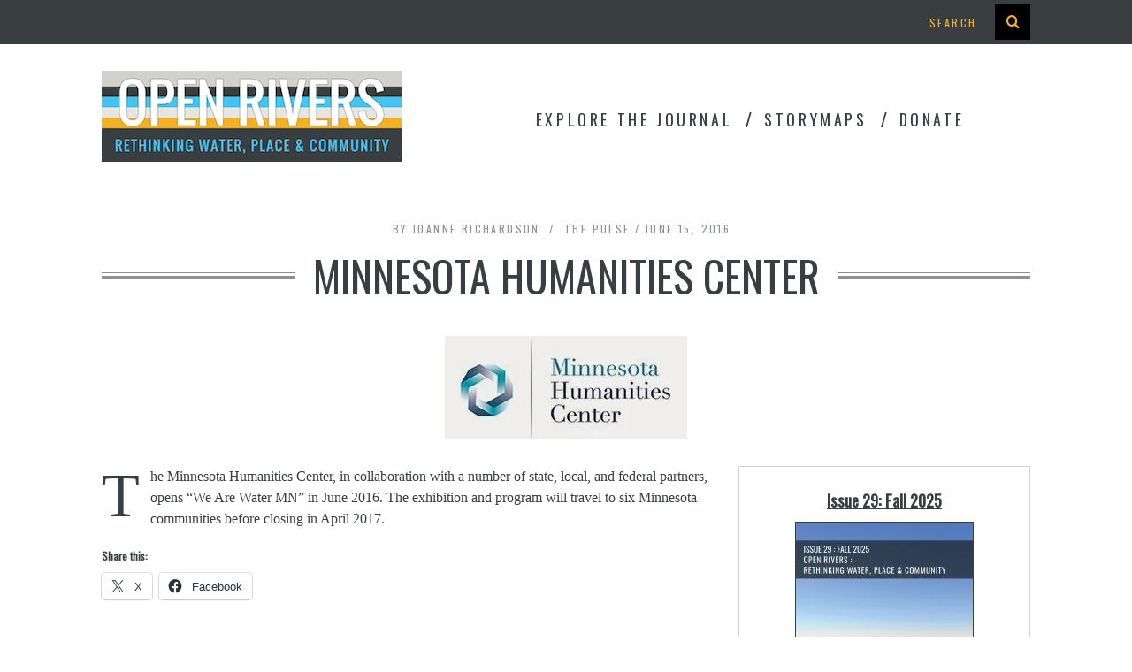

--- FILE ---
content_type: text/html; charset=UTF-8
request_url: https://openrivers.lib.umn.edu/2016/06/15/minnesota-humanities-center/
body_size: 16259
content:
<!DOCTYPE html>
<!--[if lt IE 9]><html lang="en-US" class="oldie"><![endif]-->
<!--[if (gte IE 9) | !(IE)]><!--><html lang="en-US" class="modern"><!--<![endif]-->
<head>
<meta charset="UTF-8" />
<meta name="viewport" content="width=device-width, initial-scale=1" />
<!--[if IE]><meta http-equiv='X-UA-Compatible' content='IE=edge,chrome=1'><![endif]-->
<title>Minnesota Humanities Center | Open Rivers Journal</title>

<link rel="shortcut icon" href="https://openrivers.lib.umn.edu/wp-content/uploads/2015/12/openriverslogo_partial_square_6pxstroke_32.png" />
<link rel="apple-touch-icon-precomposed" href="https://openrivers.lib.umn.edu/wp-content/uploads/2015/12/openriverslogo_partial_square_6pxstroke_32.png" />

<meta name='robots' content='max-image-preview:large' />
<link rel='dns-prefetch' href='//secure.gravatar.com' />
<link rel='dns-prefetch' href='//stats.wp.com' />
<link rel='dns-prefetch' href='//fonts.googleapis.com' />
<link rel='dns-prefetch' href='//v0.wordpress.com' />
<link rel='preconnect' href='//i0.wp.com' />
<link rel='preconnect' href='//c0.wp.com' />
<link rel='preconnect' href='https://fonts.gstatic.com' crossorigin />
<link rel="alternate" type="application/rss+xml" title="Open Rivers Journal &raquo; Feed" href="https://openrivers.lib.umn.edu/feed/" />
<link rel="alternate" type="application/rss+xml" title="Open Rivers Journal &raquo; Comments Feed" href="https://openrivers.lib.umn.edu/comments/feed/" />
<link rel="alternate" title="oEmbed (JSON)" type="application/json+oembed" href="https://openrivers.lib.umn.edu/wp-json/oembed/1.0/embed?url=https%3A%2F%2Fopenrivers.lib.umn.edu%2F2016%2F06%2F15%2Fminnesota-humanities-center%2F" />
<link rel="alternate" title="oEmbed (XML)" type="text/xml+oembed" href="https://openrivers.lib.umn.edu/wp-json/oembed/1.0/embed?url=https%3A%2F%2Fopenrivers.lib.umn.edu%2F2016%2F06%2F15%2Fminnesota-humanities-center%2F&#038;format=xml" />
<style id='wp-img-auto-sizes-contain-inline-css' type='text/css'>
img:is([sizes=auto i],[sizes^="auto," i]){contain-intrinsic-size:3000px 1500px}
/*# sourceURL=wp-img-auto-sizes-contain-inline-css */
</style>
<link rel='stylesheet' id='pt-cv-public-style-css' href='https://openrivers.lib.umn.edu/wp-content/plugins/content-views-query-and-display-post-page/public/assets/css/cv.css?ver=4.2.1' type='text/css' media='all' />
<link rel='stylesheet' id='pt-cv-public-pro-style-css' href='https://openrivers.lib.umn.edu/wp-content/plugins/pt-content-views-pro/public/assets/css/cvpro.min.css?ver=7.2.2' type='text/css' media='all' />
<style id='wp-emoji-styles-inline-css' type='text/css'>

	img.wp-smiley, img.emoji {
		display: inline !important;
		border: none !important;
		box-shadow: none !important;
		height: 1em !important;
		width: 1em !important;
		margin: 0 0.07em !important;
		vertical-align: -0.1em !important;
		background: none !important;
		padding: 0 !important;
	}
/*# sourceURL=wp-emoji-styles-inline-css */
</style>
<style id='wp-block-library-inline-css' type='text/css'>
:root{--wp-block-synced-color:#7a00df;--wp-block-synced-color--rgb:122,0,223;--wp-bound-block-color:var(--wp-block-synced-color);--wp-editor-canvas-background:#ddd;--wp-admin-theme-color:#007cba;--wp-admin-theme-color--rgb:0,124,186;--wp-admin-theme-color-darker-10:#006ba1;--wp-admin-theme-color-darker-10--rgb:0,107,160.5;--wp-admin-theme-color-darker-20:#005a87;--wp-admin-theme-color-darker-20--rgb:0,90,135;--wp-admin-border-width-focus:2px}@media (min-resolution:192dpi){:root{--wp-admin-border-width-focus:1.5px}}.wp-element-button{cursor:pointer}:root .has-very-light-gray-background-color{background-color:#eee}:root .has-very-dark-gray-background-color{background-color:#313131}:root .has-very-light-gray-color{color:#eee}:root .has-very-dark-gray-color{color:#313131}:root .has-vivid-green-cyan-to-vivid-cyan-blue-gradient-background{background:linear-gradient(135deg,#00d084,#0693e3)}:root .has-purple-crush-gradient-background{background:linear-gradient(135deg,#34e2e4,#4721fb 50%,#ab1dfe)}:root .has-hazy-dawn-gradient-background{background:linear-gradient(135deg,#faaca8,#dad0ec)}:root .has-subdued-olive-gradient-background{background:linear-gradient(135deg,#fafae1,#67a671)}:root .has-atomic-cream-gradient-background{background:linear-gradient(135deg,#fdd79a,#004a59)}:root .has-nightshade-gradient-background{background:linear-gradient(135deg,#330968,#31cdcf)}:root .has-midnight-gradient-background{background:linear-gradient(135deg,#020381,#2874fc)}:root{--wp--preset--font-size--normal:16px;--wp--preset--font-size--huge:42px}.has-regular-font-size{font-size:1em}.has-larger-font-size{font-size:2.625em}.has-normal-font-size{font-size:var(--wp--preset--font-size--normal)}.has-huge-font-size{font-size:var(--wp--preset--font-size--huge)}.has-text-align-center{text-align:center}.has-text-align-left{text-align:left}.has-text-align-right{text-align:right}.has-fit-text{white-space:nowrap!important}#end-resizable-editor-section{display:none}.aligncenter{clear:both}.items-justified-left{justify-content:flex-start}.items-justified-center{justify-content:center}.items-justified-right{justify-content:flex-end}.items-justified-space-between{justify-content:space-between}.screen-reader-text{border:0;clip-path:inset(50%);height:1px;margin:-1px;overflow:hidden;padding:0;position:absolute;width:1px;word-wrap:normal!important}.screen-reader-text:focus{background-color:#ddd;clip-path:none;color:#444;display:block;font-size:1em;height:auto;left:5px;line-height:normal;padding:15px 23px 14px;text-decoration:none;top:5px;width:auto;z-index:100000}html :where(.has-border-color){border-style:solid}html :where([style*=border-top-color]){border-top-style:solid}html :where([style*=border-right-color]){border-right-style:solid}html :where([style*=border-bottom-color]){border-bottom-style:solid}html :where([style*=border-left-color]){border-left-style:solid}html :where([style*=border-width]){border-style:solid}html :where([style*=border-top-width]){border-top-style:solid}html :where([style*=border-right-width]){border-right-style:solid}html :where([style*=border-bottom-width]){border-bottom-style:solid}html :where([style*=border-left-width]){border-left-style:solid}html :where(img[class*=wp-image-]){height:auto;max-width:100%}:where(figure){margin:0 0 1em}html :where(.is-position-sticky){--wp-admin--admin-bar--position-offset:var(--wp-admin--admin-bar--height,0px)}@media screen and (max-width:600px){html :where(.is-position-sticky){--wp-admin--admin-bar--position-offset:0px}}

/*# sourceURL=wp-block-library-inline-css */
</style><style id='global-styles-inline-css' type='text/css'>
:root{--wp--preset--aspect-ratio--square: 1;--wp--preset--aspect-ratio--4-3: 4/3;--wp--preset--aspect-ratio--3-4: 3/4;--wp--preset--aspect-ratio--3-2: 3/2;--wp--preset--aspect-ratio--2-3: 2/3;--wp--preset--aspect-ratio--16-9: 16/9;--wp--preset--aspect-ratio--9-16: 9/16;--wp--preset--color--black: #000000;--wp--preset--color--cyan-bluish-gray: #abb8c3;--wp--preset--color--white: #ffffff;--wp--preset--color--pale-pink: #f78da7;--wp--preset--color--vivid-red: #cf2e2e;--wp--preset--color--luminous-vivid-orange: #ff6900;--wp--preset--color--luminous-vivid-amber: #fcb900;--wp--preset--color--light-green-cyan: #7bdcb5;--wp--preset--color--vivid-green-cyan: #00d084;--wp--preset--color--pale-cyan-blue: #8ed1fc;--wp--preset--color--vivid-cyan-blue: #0693e3;--wp--preset--color--vivid-purple: #9b51e0;--wp--preset--gradient--vivid-cyan-blue-to-vivid-purple: linear-gradient(135deg,rgb(6,147,227) 0%,rgb(155,81,224) 100%);--wp--preset--gradient--light-green-cyan-to-vivid-green-cyan: linear-gradient(135deg,rgb(122,220,180) 0%,rgb(0,208,130) 100%);--wp--preset--gradient--luminous-vivid-amber-to-luminous-vivid-orange: linear-gradient(135deg,rgb(252,185,0) 0%,rgb(255,105,0) 100%);--wp--preset--gradient--luminous-vivid-orange-to-vivid-red: linear-gradient(135deg,rgb(255,105,0) 0%,rgb(207,46,46) 100%);--wp--preset--gradient--very-light-gray-to-cyan-bluish-gray: linear-gradient(135deg,rgb(238,238,238) 0%,rgb(169,184,195) 100%);--wp--preset--gradient--cool-to-warm-spectrum: linear-gradient(135deg,rgb(74,234,220) 0%,rgb(151,120,209) 20%,rgb(207,42,186) 40%,rgb(238,44,130) 60%,rgb(251,105,98) 80%,rgb(254,248,76) 100%);--wp--preset--gradient--blush-light-purple: linear-gradient(135deg,rgb(255,206,236) 0%,rgb(152,150,240) 100%);--wp--preset--gradient--blush-bordeaux: linear-gradient(135deg,rgb(254,205,165) 0%,rgb(254,45,45) 50%,rgb(107,0,62) 100%);--wp--preset--gradient--luminous-dusk: linear-gradient(135deg,rgb(255,203,112) 0%,rgb(199,81,192) 50%,rgb(65,88,208) 100%);--wp--preset--gradient--pale-ocean: linear-gradient(135deg,rgb(255,245,203) 0%,rgb(182,227,212) 50%,rgb(51,167,181) 100%);--wp--preset--gradient--electric-grass: linear-gradient(135deg,rgb(202,248,128) 0%,rgb(113,206,126) 100%);--wp--preset--gradient--midnight: linear-gradient(135deg,rgb(2,3,129) 0%,rgb(40,116,252) 100%);--wp--preset--font-size--small: 13px;--wp--preset--font-size--medium: 20px;--wp--preset--font-size--large: 36px;--wp--preset--font-size--x-large: 42px;--wp--preset--spacing--20: 0.44rem;--wp--preset--spacing--30: 0.67rem;--wp--preset--spacing--40: 1rem;--wp--preset--spacing--50: 1.5rem;--wp--preset--spacing--60: 2.25rem;--wp--preset--spacing--70: 3.38rem;--wp--preset--spacing--80: 5.06rem;--wp--preset--shadow--natural: 6px 6px 9px rgba(0, 0, 0, 0.2);--wp--preset--shadow--deep: 12px 12px 50px rgba(0, 0, 0, 0.4);--wp--preset--shadow--sharp: 6px 6px 0px rgba(0, 0, 0, 0.2);--wp--preset--shadow--outlined: 6px 6px 0px -3px rgb(255, 255, 255), 6px 6px rgb(0, 0, 0);--wp--preset--shadow--crisp: 6px 6px 0px rgb(0, 0, 0);}:where(.is-layout-flex){gap: 0.5em;}:where(.is-layout-grid){gap: 0.5em;}body .is-layout-flex{display: flex;}.is-layout-flex{flex-wrap: wrap;align-items: center;}.is-layout-flex > :is(*, div){margin: 0;}body .is-layout-grid{display: grid;}.is-layout-grid > :is(*, div){margin: 0;}:where(.wp-block-columns.is-layout-flex){gap: 2em;}:where(.wp-block-columns.is-layout-grid){gap: 2em;}:where(.wp-block-post-template.is-layout-flex){gap: 1.25em;}:where(.wp-block-post-template.is-layout-grid){gap: 1.25em;}.has-black-color{color: var(--wp--preset--color--black) !important;}.has-cyan-bluish-gray-color{color: var(--wp--preset--color--cyan-bluish-gray) !important;}.has-white-color{color: var(--wp--preset--color--white) !important;}.has-pale-pink-color{color: var(--wp--preset--color--pale-pink) !important;}.has-vivid-red-color{color: var(--wp--preset--color--vivid-red) !important;}.has-luminous-vivid-orange-color{color: var(--wp--preset--color--luminous-vivid-orange) !important;}.has-luminous-vivid-amber-color{color: var(--wp--preset--color--luminous-vivid-amber) !important;}.has-light-green-cyan-color{color: var(--wp--preset--color--light-green-cyan) !important;}.has-vivid-green-cyan-color{color: var(--wp--preset--color--vivid-green-cyan) !important;}.has-pale-cyan-blue-color{color: var(--wp--preset--color--pale-cyan-blue) !important;}.has-vivid-cyan-blue-color{color: var(--wp--preset--color--vivid-cyan-blue) !important;}.has-vivid-purple-color{color: var(--wp--preset--color--vivid-purple) !important;}.has-black-background-color{background-color: var(--wp--preset--color--black) !important;}.has-cyan-bluish-gray-background-color{background-color: var(--wp--preset--color--cyan-bluish-gray) !important;}.has-white-background-color{background-color: var(--wp--preset--color--white) !important;}.has-pale-pink-background-color{background-color: var(--wp--preset--color--pale-pink) !important;}.has-vivid-red-background-color{background-color: var(--wp--preset--color--vivid-red) !important;}.has-luminous-vivid-orange-background-color{background-color: var(--wp--preset--color--luminous-vivid-orange) !important;}.has-luminous-vivid-amber-background-color{background-color: var(--wp--preset--color--luminous-vivid-amber) !important;}.has-light-green-cyan-background-color{background-color: var(--wp--preset--color--light-green-cyan) !important;}.has-vivid-green-cyan-background-color{background-color: var(--wp--preset--color--vivid-green-cyan) !important;}.has-pale-cyan-blue-background-color{background-color: var(--wp--preset--color--pale-cyan-blue) !important;}.has-vivid-cyan-blue-background-color{background-color: var(--wp--preset--color--vivid-cyan-blue) !important;}.has-vivid-purple-background-color{background-color: var(--wp--preset--color--vivid-purple) !important;}.has-black-border-color{border-color: var(--wp--preset--color--black) !important;}.has-cyan-bluish-gray-border-color{border-color: var(--wp--preset--color--cyan-bluish-gray) !important;}.has-white-border-color{border-color: var(--wp--preset--color--white) !important;}.has-pale-pink-border-color{border-color: var(--wp--preset--color--pale-pink) !important;}.has-vivid-red-border-color{border-color: var(--wp--preset--color--vivid-red) !important;}.has-luminous-vivid-orange-border-color{border-color: var(--wp--preset--color--luminous-vivid-orange) !important;}.has-luminous-vivid-amber-border-color{border-color: var(--wp--preset--color--luminous-vivid-amber) !important;}.has-light-green-cyan-border-color{border-color: var(--wp--preset--color--light-green-cyan) !important;}.has-vivid-green-cyan-border-color{border-color: var(--wp--preset--color--vivid-green-cyan) !important;}.has-pale-cyan-blue-border-color{border-color: var(--wp--preset--color--pale-cyan-blue) !important;}.has-vivid-cyan-blue-border-color{border-color: var(--wp--preset--color--vivid-cyan-blue) !important;}.has-vivid-purple-border-color{border-color: var(--wp--preset--color--vivid-purple) !important;}.has-vivid-cyan-blue-to-vivid-purple-gradient-background{background: var(--wp--preset--gradient--vivid-cyan-blue-to-vivid-purple) !important;}.has-light-green-cyan-to-vivid-green-cyan-gradient-background{background: var(--wp--preset--gradient--light-green-cyan-to-vivid-green-cyan) !important;}.has-luminous-vivid-amber-to-luminous-vivid-orange-gradient-background{background: var(--wp--preset--gradient--luminous-vivid-amber-to-luminous-vivid-orange) !important;}.has-luminous-vivid-orange-to-vivid-red-gradient-background{background: var(--wp--preset--gradient--luminous-vivid-orange-to-vivid-red) !important;}.has-very-light-gray-to-cyan-bluish-gray-gradient-background{background: var(--wp--preset--gradient--very-light-gray-to-cyan-bluish-gray) !important;}.has-cool-to-warm-spectrum-gradient-background{background: var(--wp--preset--gradient--cool-to-warm-spectrum) !important;}.has-blush-light-purple-gradient-background{background: var(--wp--preset--gradient--blush-light-purple) !important;}.has-blush-bordeaux-gradient-background{background: var(--wp--preset--gradient--blush-bordeaux) !important;}.has-luminous-dusk-gradient-background{background: var(--wp--preset--gradient--luminous-dusk) !important;}.has-pale-ocean-gradient-background{background: var(--wp--preset--gradient--pale-ocean) !important;}.has-electric-grass-gradient-background{background: var(--wp--preset--gradient--electric-grass) !important;}.has-midnight-gradient-background{background: var(--wp--preset--gradient--midnight) !important;}.has-small-font-size{font-size: var(--wp--preset--font-size--small) !important;}.has-medium-font-size{font-size: var(--wp--preset--font-size--medium) !important;}.has-large-font-size{font-size: var(--wp--preset--font-size--large) !important;}.has-x-large-font-size{font-size: var(--wp--preset--font-size--x-large) !important;}
/*# sourceURL=global-styles-inline-css */
</style>

<style id='classic-theme-styles-inline-css' type='text/css'>
/*! This file is auto-generated */
.wp-block-button__link{color:#fff;background-color:#32373c;border-radius:9999px;box-shadow:none;text-decoration:none;padding:calc(.667em + 2px) calc(1.333em + 2px);font-size:1.125em}.wp-block-file__button{background:#32373c;color:#fff;text-decoration:none}
/*# sourceURL=/wp-includes/css/classic-themes.min.css */
</style>
<link rel='stylesheet' id='issuem_style-css' href='https://openrivers.lib.umn.edu/wp-content/plugins/issuem/css/issuem.css?ver=2.9.1' type='text/css' media='all' />
<link rel='stylesheet' id='jquery-issuem-flexslider-css' href='https://openrivers.lib.umn.edu/wp-content/plugins/issuem/css/flexslider.css?ver=2.9.1' type='text/css' media='all' />
<link rel='stylesheet' id='main-style-css' href='https://openrivers.lib.umn.edu/wp-content/themes/openrivers-simplemag-child/style.css?ver=6.9' type='text/css' media='all' />
<link rel='stylesheet' id='wpzoom-social-icons-socicon-css' href='https://openrivers.lib.umn.edu/wp-content/plugins/social-icons-widget-by-wpzoom/assets/css/wpzoom-socicon.css?ver=1768511880' type='text/css' media='all' />
<link rel='stylesheet' id='wpzoom-social-icons-genericons-css' href='https://openrivers.lib.umn.edu/wp-content/plugins/social-icons-widget-by-wpzoom/assets/css/genericons.css?ver=1768511880' type='text/css' media='all' />
<link rel='stylesheet' id='wpzoom-social-icons-academicons-css' href='https://openrivers.lib.umn.edu/wp-content/plugins/social-icons-widget-by-wpzoom/assets/css/academicons.min.css?ver=1768511880' type='text/css' media='all' />
<link rel='stylesheet' id='wpzoom-social-icons-font-awesome-3-css' href='https://openrivers.lib.umn.edu/wp-content/plugins/social-icons-widget-by-wpzoom/assets/css/font-awesome-3.min.css?ver=1768511880' type='text/css' media='all' />
<link rel='stylesheet' id='dashicons-css' href='https://c0.wp.com/c/6.9/wp-includes/css/dashicons.min.css' type='text/css' media='all' />
<link rel='stylesheet' id='wpzoom-social-icons-styles-css' href='https://openrivers.lib.umn.edu/wp-content/plugins/social-icons-widget-by-wpzoom/assets/css/wpzoom-social-icons-styles.css?ver=1768511880' type='text/css' media='all' />
<link rel='stylesheet' id='upw_theme_standard-css' href='https://openrivers.lib.umn.edu/wp-content/plugins/ultimate-posts-widget/css/upw-theme-standard.min.css?ver=6.9' type='text/css' media='all' />
<link rel="preload" as="style" href="https://fonts.googleapis.com/css?family=Oswald&#038;display=swap&#038;ver=1646430299" /><link rel="stylesheet" href="https://fonts.googleapis.com/css?family=Oswald&#038;display=swap&#038;ver=1646430299" media="print" onload="this.media='all'"><noscript><link rel="stylesheet" href="https://fonts.googleapis.com/css?family=Oswald&#038;display=swap&#038;ver=1646430299" /></noscript><link rel='preload' as='font'  id='wpzoom-social-icons-font-academicons-woff2-css' href='https://openrivers.lib.umn.edu/wp-content/plugins/social-icons-widget-by-wpzoom/assets/font/academicons.woff2?v=1.9.2'  type='font/woff2' crossorigin />
<link rel='preload' as='font'  id='wpzoom-social-icons-font-fontawesome-3-woff2-css' href='https://openrivers.lib.umn.edu/wp-content/plugins/social-icons-widget-by-wpzoom/assets/font/fontawesome-webfont.woff2?v=4.7.0'  type='font/woff2' crossorigin />
<link rel='preload' as='font'  id='wpzoom-social-icons-font-genericons-woff-css' href='https://openrivers.lib.umn.edu/wp-content/plugins/social-icons-widget-by-wpzoom/assets/font/Genericons.woff'  type='font/woff' crossorigin />
<link rel='preload' as='font'  id='wpzoom-social-icons-font-socicon-woff2-css' href='https://openrivers.lib.umn.edu/wp-content/plugins/social-icons-widget-by-wpzoom/assets/font/socicon.woff2?v=4.5.4'  type='font/woff2' crossorigin />
<link rel='stylesheet' id='sharedaddy-css' href='https://c0.wp.com/p/jetpack/15.4/modules/sharedaddy/sharing.css' type='text/css' media='all' />
<link rel='stylesheet' id='social-logos-css' href='https://c0.wp.com/p/jetpack/15.4/_inc/social-logos/social-logos.min.css' type='text/css' media='all' />
<script type="text/javascript" src="https://c0.wp.com/c/6.9/wp-includes/js/jquery/jquery.min.js" id="jquery-core-js"></script>
<script type="text/javascript" src="https://c0.wp.com/c/6.9/wp-includes/js/jquery/jquery-migrate.min.js" id="jquery-migrate-js"></script>
<link rel="https://api.w.org/" href="https://openrivers.lib.umn.edu/wp-json/" /><link rel="alternate" title="JSON" type="application/json" href="https://openrivers.lib.umn.edu/wp-json/wp/v2/posts/1762" /><link rel="EditURI" type="application/rsd+xml" title="RSD" href="https://openrivers.lib.umn.edu/xmlrpc.php?rsd" />
<meta name="generator" content="WordPress 6.9" />
<link rel="canonical" href="https://openrivers.lib.umn.edu/2016/06/15/minnesota-humanities-center/" />
<link rel='shortlink' href='https://wp.me/pcRTwT-sq' />
<meta name="generator" content="Redux 4.5.10" />	<style>img#wpstats{display:none}</style>
		<style type="text/css">
.main-menu > ul > li:hover > a {color:#393e41;}.secondary-menu ul > li:hover > a {color:#f6b125;}.main-menu > ul > .link-arrow > a:after{border-color:transparent transparent #f6b125;}.main-menu > ul > li > .sub-menu{border-top-color:#f6b125;}.modern .content-over-image figure:before{opacity:0.1;}.top-strip #searchform input, .top-strip #searchform button{color:#f6b125}.modern .content-over-image:hover figure:before{opacity:0.7;}.main-menu .sub-menu .sub-links a:after{background-color:#ffffff}.sidebar .widget{border-bottom:1px solid #d3d0cb;}.footer-sidebar .widget_rss li:after,.footer-sidebar .widget_pages li a:after,.footer-sidebar .widget_nav_menu li a:after,.footer-sidebar .widget_categories ul li:after, .footer-sidebar .widget_recent_entries li:after,.footer-sidebar .widget_recent_comments li:after{background-color:#e7e5df;}.footer-sidebar .widget_ti_latest_comments .comment-text:after{border-bottom-color:#393e41;}.footer-sidebar .widget_ti_latest_comments .comment-text:before{border-bottom-color:#d3d0cb;}.footer-sidebar .widget_ti_latest_comments .comment-text{border-color:#d3d0cb;}
.sub-menu-columns .sub-menu .sub-links > .menu-item-has-children > a {color:#f6b125;}
.title-with-sep{background:url("https://openrivers.lib.umn.edu/wp-content/themes/simplemag/images/section-header.png") repeat-x 0 50%;}
@media only screen and (min-width: 751px) {#gallery-carousel,#gallery-carousel .gallery-item{height:580px;}}
/* Custom CSS */
.facetwp-facet {
    margin-bottom: 10px;
}</style>
<style type="text/css">.recentcomments a{display:inline !important;padding:0 !important;margin:0 !important;}</style>
<!-- Jetpack Open Graph Tags -->
<meta property="og:type" content="article" />
<meta property="og:title" content="Minnesota Humanities Center" />
<meta property="og:url" content="https://openrivers.lib.umn.edu/2016/06/15/minnesota-humanities-center/" />
<meta property="og:description" content="The Minnesota Humanities Center, in collaboration with a number of state, local, and federal partners, opens &#8220;We Are Water MN&#8221; in June 2016. The exhibition and program will travel to si…" />
<meta property="article:published_time" content="2016-06-15T14:40:51+00:00" />
<meta property="article:modified_time" content="2016-06-15T01:43:51+00:00" />
<meta property="og:site_name" content="Open Rivers Journal" />
<meta property="og:image" content="https://s0.wp.com/i/blank.jpg" />
<meta property="og:image:width" content="200" />
<meta property="og:image:height" content="200" />
<meta property="og:image:alt" content="" />
<meta property="og:locale" content="en_US" />
<meta name="twitter:site" content="@OpenRiversUMN" />
<meta name="twitter:text:title" content="Minnesota Humanities Center" />
<meta name="twitter:image" content="https://i0.wp.com/openrivers.lib.umn.edu/wp-content/uploads/2015/12/openriverslogo_partial_square_6pxstroke_144.png?fit=144%2C144&amp;ssl=1" />
<meta name="twitter:card" content="summary" />

<!-- End Jetpack Open Graph Tags -->
<link rel="icon" href="https://i0.wp.com/openrivers.lib.umn.edu/wp-content/uploads/2015/12/openriverslogo_partial_square_6pxstroke_144.png?fit=32%2C32&#038;ssl=1" sizes="32x32" />
<link rel="icon" href="https://i0.wp.com/openrivers.lib.umn.edu/wp-content/uploads/2015/12/openriverslogo_partial_square_6pxstroke_144.png?fit=144%2C144&#038;ssl=1" sizes="192x192" />
<link rel="apple-touch-icon" href="https://i0.wp.com/openrivers.lib.umn.edu/wp-content/uploads/2015/12/openriverslogo_partial_square_6pxstroke_144.png?fit=144%2C144&#038;ssl=1" />
<meta name="msapplication-TileImage" content="https://i0.wp.com/openrivers.lib.umn.edu/wp-content/uploads/2015/12/openriverslogo_partial_square_6pxstroke_144.png?fit=144%2C144&#038;ssl=1" />
<style id="ti_option-dynamic-css" title="dynamic-css" class="redux-options-output">h1, h2, h3, h4, h5, h6, .main-menu a, .secondary-menu a, .widget_pages, .widget_categories, .widget_nav_menu, .tagline, .sub-title, .entry-meta, .entry-note, .read-more, #submit, .ltr .single .entry-content > p:first-of-type:first-letter, input#s, .single-author-box .vcard, .comment-author, .comment-meta, .comment-reply-link, #respond label, .copyright, #wp-calendar tbody, .latest-reviews i, .score-box .total{font-family:Oswald;font-weight:normal;font-style:normal;}.title-with-sep, .title-with-bg, .classic-layout .entry-title, .posts-slider .entry-title{font-size:48px;}.main-menu > ul > li{font-size:18px;}body{font-family:Georgia, serif;font-weight:400;font-style:normal;font-size:16px;}body, .site-content, .layout-full .title-with-sep .title, .layout-full .title-with-sep .entry-title{background-color:#fff;}.entry-image, .paging-navigation .current, .link-pages span, .score-line span, .entry-breakdown .item .score-line, .widget_ti_most_commented span, .all-news-link .read-more{background-color:#f6b125;}.paging-navigation .current, .widget span i, .score-line span i, .all-news-link .read-more{color:#393e41;}#masthead, .main-menu-fixed{background-color:#ffffff;}.top-strip, .secondary-menu .sub-menu, .top-strip #searchform input[type="text"], .top-strip .social li ul{background-color:#393e41;}.secondary-menu a{color:#f6b125;}.secondary-menu a:hover{color:#f6b125;}.secondary-menu li, .top-strip #searchform input[type="text"]{border-color:#393e41;}.top-strip .social li a{color:#f6b125;}.main-menu,.sticky-active .main-menu-fixed{background-color:#ffffff;}.main-menu > ul > li > a{color:#393e41;}.main-menu > ul > li > a:hover{color:#393e41;}.main-menu > ul > li:after{color:#393e41;}.main-menu{border-top:1px none #393e41;}.main-menu{border-bottom:3px none #393e41;}.main-menu .sub-menu,.main-menu .sub-menu-two-columns .sub-menu:before{background-color:#000000;}.sub-links li a{color:#ffffff;}.sub-links li a:hover{color:#f6b125;}.main-menu .sub-menu .sub-links a:after{background-color:#1e1e1e;}.main-menu .sub-menu:after{background-color:#242628;}.sub-posts li a{color:#ffffff;}.sub-posts li a:hover{color:#f6b125;}.modern .content-over-image figure:before{background-color:#393e41;}.sidebar{border-top:1px solid #d3d0cb;border-bottom:1px solid #d3d0cb;border-left:1px solid #d3d0cb;border-right:1px solid #d3d0cb;}.slide-dock{background-color:#ffffff;}.slide-dock h3, .slide-dock a, .slide-dock p{color:#393e41;}.footer-sidebar, .widget_ti_most_commented li a{background-color:#393e41;}.footer-sidebar .widget h3{color:#f6b125;}.footer-sidebar{color:#e7e5df;}.footer-sidebar .widget a{color:#e7e5df;}.footer-sidebar .widget a:hover{color:#f6b125;}.widget-area-2, .widget-area-3, .footer-sidebar .widget{border-top:1px dotted #d3d0cb;border-bottom:1px dotted #d3d0cb;border-left:1px dotted #d3d0cb;border-right:1px dotted #d3d0cb;}.copyright{background-color:#393e41;}.copyright, .copyright a{color:#d3d0cb;}</style><!-- Google Analytics -->
<script>
(function(i,s,o,g,r,a,m){i['GoogleAnalyticsObject']=r;i[r]=i[r]||function(){
(i[r].q=i[r].q||[]).push(arguments)},i[r].l=1*new Date();a=s.createElement(o),
m=s.getElementsByTagName(o)[0];a.async=1;a.src=g;m.parentNode.insertBefore(a,m)
})(window,document,'script','//www.google-analytics.com/analytics.js','ga');

ga('create', 'UA-56647501-8', 'auto', 'umnTracker');
ga('create', 'UA-1862031-18', 'auto', 'riverTracker'); 
ga('umnTracker.send', 'pageview');
ga('riverTracker.send', 'pageview');
</script>
<!-- End Google Analytics -->
<!-- Google tag (gtag.js) -->
<script async src="https://www.googletagmanager.com/gtag/js?id=G-LF058CSM1L"></script>
<script>
  window.dataLayer = window.dataLayer || [];
  function gtag(){dataLayer.push(arguments);}
  gtag('js', new Date());

  gtag('config', 'G-LF058CSM1L');
</script>
<!-- Google Tag Manager -->
<noscript><iframe src="//www.googletagmanager.com/ns.html?id=GTM-PF8CHQ"
height="0" width="0" style="display:none;visibility:hidden"></iframe></noscript>
<script>(function(w,d,s,l,i){w[l]=w[l]||[];w[l].push({'gtm.start':
new Date().getTime(),event:'gtm.js'});var f=d.getElementsByTagName(s)[0],
j=d.createElement(s),dl=l!='dataLayer'?'&l='+l:'';j.async=true;j.src=
'//www.googletagmanager.com/gtm.js?id='+i+dl;f.parentNode.insertBefore(j,f);
})(window,document,'script','dataLayer','GTM-PF8CHQ');</script>
<!-- End Google Tag Manager -->
<!-- Matomo -->
<script>
  var _paq = window._paq = window._paq || [];
  /* tracker methods like "setCustomDimension" should be called before "trackPageView" */
  _paq.push(['trackPageView']);
  _paq.push(['enableLinkTracking']);
  (function() {
    var u="https://apps.lib.umn.edu/matomo/";
    _paq.push(['setTrackerUrl', u+'matomo.php']);
    _paq.push(['setSiteId', '37']);
    var d=document, g=d.createElement('script'), s=d.getElementsByTagName('script')[0];
    g.async=true; g.src=u+'matomo.js'; s.parentNode.insertBefore(g,s);
  })();
</script>
<!-- End Matomo Code -->
<link rel='stylesheet' id='redux-custom-fonts-css' href='//openrivers.lib.umn.edu/wp-content/uploads/redux/custom-fonts/fonts.css?ver=1674163198' type='text/css' media='all' />
</head>

<body data-rsssl=1 class="wp-singular post-template-default single single-post postid-1762 single-format-standard wp-theme-simplemag wp-child-theme-openrivers-simplemag-child fl-builder-2-10-0-5 fl-no-js ltr" itemscope itemtype="http://schema.org/WebPage">

    <div id="pageslide" class="st-menu st-effect">
    	<a href="#" id="close-pageslide" aria-label="Close the mobile menu" aria-hidden="true"><i class="icomoon-remove-sign"></i></a>
    </div><!-- Sidebar in Mobile View -->
    
	    <section id="site" class="layout-full">
        <div class="site-content">
    
            <header id="masthead" class="clearfix with-menu" itemscope itemtype="http://schema.org/WPHeader">
                
                <div class="no-print top-strip">
                    <div class="wrapper clearfix">
            
                        
<form method="get" id="searchform" action="https://openrivers.lib.umn.edu/">
	<label><input type="text" name="s" id="s" value="Search" onfocus="if(this.value=='Search')this.value='';" onblur="if(this.value=='')this.value='Search';" /></label>
    <button type="submit" id="submit-button" role="presentation" aria-label="Search Button" tabindex="-1">
    	<i class="icomoon-search"></i>
    </button>
</form>                        
                        <a href="#" id="open-pageslide" aria-label="Open the mobile menu" data-effect="st-effect" aria-hidden="true"><i class="icomoon-menu"></i></a>
                        
                                            </div><!-- .wrapper -->
                </div><!-- .top-strip -->
                
                
                <div id="branding" class="animated">
                    <div class="wrapper">
                    
<div class="header header-banner">

    <div class="inner">
        <div class="inner-cell">
    
            <a class="logo" href="https://openrivers.lib.umn.edu/">
                <img src="//openrivers.lib.umn.edu/wp-content/uploads/2017/07/openriverslogo_site_72.png" alt="Open Rivers Journal - Rethinking Water, Place &amp; Community" width="339" height="103" />
            </a><!-- Logo -->
            
                    
         </div>
     	

        <div class="inner-cell">
        				<div class="no-print animated main-menu-container"><nav class="main-menu" role="navigation" itemscope="itemscope" itemtype="http://schema.org/SiteNavigationElement"><ul id="menu-top-menu" class="menu"><li id="menu-item-967" class="menu-item menu-item-type-post_type menu-item-object-page"><a href="https://openrivers.lib.umn.edu/explore-rivers/">Explore the Journal</a></li>
<li id="menu-item-9218" class="menu-item menu-item-type-post_type menu-item-object-page"><a href="https://openrivers.lib.umn.edu/storymaps/">StoryMaps</a></li>
<li id="menu-item-11261" class="menu-item menu-item-type-post_type menu-item-object-page"><a href="https://openrivers.lib.umn.edu/support/">Donate</a></li>
</ul></nav></div>        </div>

     
	</div>
</div><!-- .header-banner -->                    </div><!-- .wrapper -->
                </div><!-- #branding -->
                

            
            </header><!-- #masthead -->
    <main id="content" class="clearfix animated" role="main" itemprop="mainContentOfPage" itemscope itemtype="http://schema.org/Blog">

    
        <article id="post-1762" class="post-1762 post type-post status-publish format-standard has-post-thumbnail hentry category-pulse tag-education tag-engagement tag-minnesota tag-public-programs" itemscope itemtype="http://schema.org/Article">

            <header class="wrapper entry-header page-header">
                <div class="entry-meta">
                                            <span class="vcard author" itemprop="author" itemscope="itemscope" itemtype="http://schema.org/Person">
                            <span>By</span>
                            <a href="https://openrivers.lib.umn.edu/author/joanne/" class="url fn n" rel="author" itemprop="url">
                                <span itemprop="name">Joanne Richardson</span>
                            </a>
                        </span>
                                        <span class="entry-category"><a href="https://openrivers.lib.umn.edu/category/pulse/" >The Pulse</a></span><time class="entry-date updated" datetime="2016-06-15T09:40:51-05:00" itemprop="datePublished">June 15, 2016</time>                </div>
                
                <div class="title-with-sep single-title">
                    <h1 class="entry-title" itemprop="headline">Minnesota Humanities Center</h1>
                </div>
            </header>

                            <div class="entry-media">
                    <figure class="base-image"><img width="274" height="117" src="https://i0.wp.com/openrivers.lib.umn.edu/wp-content/uploads/2016/06/mhc_logo.jpg?fit=274%2C117&amp;ssl=1" class="attachment-big-size size-big-size wp-post-image" alt="Logo for Minnesota Humanities Center." itemprop="image" decoding="async" /></figure>                </div>
                

            <div class="wrapper">

                                <div class="grids">
                    <div class="grid-8 column-1">
                
                    
                    
                    
                    <div class="single-box clearfix entry-content" itemprop="articleBody">
                        <p>The Minnesota Humanities Center, in collaboration with a number of state, local, and federal partners, opens &#8220;We Are Water MN&#8221; in June 2016.  The exhibition and program will travel to six Minnesota communities before closing in April 2017.</p>
<div class="sharedaddy sd-sharing-enabled"><div class="robots-nocontent sd-block sd-social sd-social-icon-text sd-sharing"><h3 class="sd-title">Share this:</h3><div class="sd-content"><ul><li class="share-twitter"><a rel="nofollow noopener noreferrer"
				data-shared="sharing-twitter-1762"
				class="share-twitter sd-button share-icon"
				href="https://openrivers.lib.umn.edu/2016/06/15/minnesota-humanities-center/?share=twitter"
				target="_blank"
				aria-labelledby="sharing-twitter-1762"
				>
				<span id="sharing-twitter-1762" hidden>Click to share on X (Opens in new window)</span>
				<span>X</span>
			</a></li><li class="share-facebook"><a rel="nofollow noopener noreferrer"
				data-shared="sharing-facebook-1762"
				class="share-facebook sd-button share-icon"
				href="https://openrivers.lib.umn.edu/2016/06/15/minnesota-humanities-center/?share=facebook"
				target="_blank"
				aria-labelledby="sharing-facebook-1762"
				>
				<span id="sharing-facebook-1762" hidden>Click to share on Facebook (Opens in new window)</span>
				<span>Facebook</span>
			</a></li><li class="share-end"></li></ul></div></div></div>                                            </div><!-- .entry-content -->

                    <div class="single-box tag-box clearfix"><h3 class="title">Tags</h3><a href="https://openrivers.lib.umn.edu/tag/education/" rel="tag">Education</a><a href="https://openrivers.lib.umn.edu/tag/engagement/" rel="tag">Engagement</a><a href="https://openrivers.lib.umn.edu/tag/minnesota/" rel="tag">Minnesota</a><a href="https://openrivers.lib.umn.edu/tag/public-programs/" rel="tag">Public Programs</a></div>
<div class="single-box author-box single-author-box">

	<ul class="author-tabs-button clearfix">
        <li><a href="#author-bio">About the Author(s)</a></li>

    </ul>
    
    <div class="author-tabs-content">
    	<div class="clearfix inner">
            
			<div id="author-bio">

                <div class="author-info" itemprop="author" itemscope="itemscope" itemtype="http://schema.org/Person">
                    <span class="vcard author">
                        <span class="fn"> 
							                        </span>
                    </span>
                    <div>
					<span>
										</span>
					</div>

                </div><!-- .info -->

            </div><!-- #author-bio -->

            
    	</div>
    </div>
    
</div><!-- .tabs -->
                    

                                                <nav class="single-box clearfix nav-single">
                                                                <div class="nav-previous">
                                    <a href="https://openrivers.lib.umn.edu/2016/06/07/sharing-the-power-in-minnesota-water-stories/" rel="prev"><i class="icomoon-chevron-left"></i><span class="sub-title">Previous article</span>Sharing the Power in Minnesota Water Stories</a>                                </div>
                                
                                                                    <span class="sep"></span>
                                
                                                                <div class="nav-next">
                                    <a href="https://openrivers.lib.umn.edu/2016/06/21/tricks-in-a-cartographers-toolkit/" rel="next"><i class="icomoon-chevron-right"></i><span class="sub-title">Next article</span>Tricks in a Cartographer&#8217;s Toolkit</a>                                </div>
                                                            </nav><!-- .nav-single -->
                    

                    
                    
<div id="comments" class="single-box comments-area">

	
	
</div><!-- #comments -->

                                        </div><!-- .grid-8 -->

                    <div class="grid-4 column-2 sidebar-fixed">
    <aside class="sidebar" role="complementary" itemscope itemtype="http://schema.org/WPSideBar">
        <div id="issuem_active_issue-2" class="widget issuem_active_issue"><div class="issuem_active_list_widget"><p class="issuem_widget_issue_name"><a href="https://openrivers.lib.umn.edu/issue/issue-29-fall-2025/">Issue 29: Fall 2025</a></p><p class="issuem_widget_issue_cover_image"><a href="https://openrivers.lib.umn.edu/issue/issue-29-fall-2025/"><img width="200" height="268" src="https://i0.wp.com/openrivers.lib.umn.edu/wp-content/uploads/2025/12/openrivers_issue_29_frontmatter-scaled.jpg?resize=200%2C268&amp;ssl=1" class="attachment-issuem-cover-image size-issuem-cover-image" alt="" /></a></p></div></div><div id="text-2" class="widget widget_text">			<div class="textwidget"><a class="widget_sp_image-image-link" title="" href="/openrivers/about"><h5 class="cp-title-small publisher-title">About <em>Open Rivers</em></h5>
</a>

<a class="widget_sp_image-image-link" title="" href="/openrivers/contact"><h5 class="cp-title-small publisher-title">Who We Are</h5>
</a>

<a class="widget_sp_image-image-link" title="" href="/openrivers/gsc"><h5 class="cp-title-small publisher-title">Graduate Student Committee</h5>
</a>

<a class="widget_sp_image-image-link" title="" href="/openrivers/guidelines"><h5 class="cp-title-small publisher-title">Submission Guidelines</h5>
</a>

<a class="widget_sp_image-image-link" title="" href="/openrivers/past-issues"><h5 class="cp-title-small publisher-title">Past Issues</h5>
</a>

<a class="widget_sp_image-image-link" title="" href="https://pub.s6.exacttarget.com/y2pgiot0qpe" target="_blank"><h5 class="cp-title-small publisher-title">Subscribe to Newsletter</h5>
</a>

<a class="widget_sp_image-image-link" title="" href="/openrivers/support" target="_blank"><h5 class="cp-title-small publisher-title">Donate</h5>
</a></div>
		</div><div id="text-3" class="widget widget_text">			<div class="textwidget"><section>
<header><h4 class="entry-title">Issue Contents</h4></header> 
<div class="issuem_articles_shortcode"><div class="issuem_article article-12842">
<p class="issuem_article_category">Introduction</p>
<p><a class="issuem_article_link" href="https://openrivers.lib.umn.edu/article/introduction-to-issue-29/">Introduction to Issue 29 | Great Lakes, Peril &#038; Promise</a></p>
<p class="issuem_article_content">As a river flows, it carries things with it: sediment, debris, but also history and memory. It transforms the landscape around it even as...</p>
<p class="issuem_article_byline">By Laurie Moberg, Editor, and Joanne Richardson</p>

</div><div class="issuem_article article-12858">
<p class="issuem_article_category">Feature</p>
<p><a class="issuem_article_link" href="https://openrivers.lib.umn.edu/article/lake-superior-1975-2025/">Our Changing Relationship to Lake Superior, 1975-2025</a></p>
<p class="issuem_article_content">This Open Rivers feature is occasioned by the fiftieth anniversary of the sinking of the SS Edmund Fitzgerald. The Fitzgerald was a ship moving...</p>
<p class="issuem_article_byline">By David Beard, Catherine O'Reilly, Joseph M. Lane, Jennifer E. Moore, Timothy Broman, Chance Lasher, Robert Dewitt Adams, Luke Moravec, Moira Villiard, Anastasia Bamford, Nan Montgomery, Sheila Packa, Krista Sue-Lo Twu, and Jennifer Brady</p>

</div><div class="issuem_article article-12846">
<p class="issuem_article_category">Feature</p>
<p><a class="issuem_article_link" href="https://openrivers.lib.umn.edu/article/lake-erie-bill-of-rights/">Rights of Nature and the Lake Erie Bill of Rights</a></p>
<p class="issuem_article_content">On February 26, 2019, citizens of Toledo, Ohio, passed legislation called the Lake Erie Bill of Rights (LEBOR), which created legal standing for nature...</p>
<p class="issuem_article_byline">By Sheryl Cunningham</p>

</div><div class="issuem_article article-12840">
<p class="issuem_article_category">Geographies</p>
<p><a class="issuem_article_link" href="https://openrivers.lib.umn.edu/article/misi-zaagaiganing-2/">Misi-zaaga’iganing (Mille Lacs Lake)</a></p>
<p class="issuem_article_content">Mille Lacs Lake is the second largest lake in Minnesota and archaeological evidence suggests that it was one of the first areas that humans...</p>
<p class="issuem_article_byline">By Travis Zimmerman</p>

</div><div class="issuem_article article-12796">
<p class="issuem_article_category">Perspectives</p>
<p><a class="issuem_article_link" href="https://openrivers.lib.umn.edu/article/us-climate-haven/">Looking for a US ‘climate haven’ away from disaster risks?</a></p>
<p class="issuem_article_content">Southeast Michigan seemed like the perfect “climate haven.” “My family has owned my home since the ’60s. … Even when my dad was a...</p>
<p class="issuem_article_byline">By Julie Arbit, Brad Bottoms, and Earl Lewis</p>

</div><div class="issuem_article article-12829">
<p class="issuem_article_category">Primary Sources</p>
<p><a class="issuem_article_link" href="https://openrivers.lib.umn.edu/article/climate-change-threatens/">Climate Change Threatens Drinking Water Quality Across The Great Lakes</a></p>
<p class="issuem_article_content">“Do Not Drink/Do Not Boil” is not what anyone wants to hear about their city’s tap water. But the combined effects of climate change...</p>
<p class="issuem_article_byline">By Gabriel Filippelli, and Joseph D. Ortiz</p>

</div></div>
</section></div>
		</div><div id="text-4" class="widget widget_text">			<div class="textwidget"><a class="widget_sp_image-image-link" title="Publishers" target="_blank" href="http://www.lib.umn.edu">
<img data-recalc-dims="1" class="aligncenter attachment-full" width="300" height="106" src="https://i0.wp.com/openrivers.lib.umn.edu/wp-content/uploads/2017/04/PS_black_maroon-300x106.png?resize=300%2C106" style="max-width: 100%;" alt="Publishers">
</a>

<a class= "issuem_article_link widget-publishedby-link" title="" target="_blank" href="http://ias.umn.edu/">Institute for Advanced Study
</a></div>
		</div><div id="text-9" class="widget widget_text">			<div class="textwidget"><a rel="license" href="http://creativecommons.org/licenses/by-nc/4.0/"><img data-recalc-dims="1" alt="Creative Commons License" style="border-width:0" src="https://i0.wp.com/i.creativecommons.org/l/by-nc/4.0/88x31.png?w=1050&#038;ssl=1" /></a><br />Except where otherwise noted, content on this site is licensed under a <a rel="license" href="http://creativecommons.org/licenses/by-nc/4.0/">Creative Commons Attribution-NonCommercial 4.0 International License</a>.</div>
		</div><div id="text-12" class="widget widget_text">			<div class="textwidget">ISSN 2471-190X</div>
		</div>    </aside><!-- .sidebar -->
</div>                </div><!-- .grids -->
                
            </div><!-- .wrapper -->

        </article>

    
    </main><!-- #content -->

    
<div class="widget slide-dock">

    <a class="close-dock" href="#" title="Close"><i class="icomoon-remove-sign"></i></a>
    <h3>More Stories</h3>
    
    <div class="entries">
    
    <!--fwp-loop-->
        
        <article>
        	<figure class="entry-image">
                <a href="https://openrivers.lib.umn.edu/article/fort-snelling-as-i-knew-it/">
                    <img width="330" height="220" src="https://i0.wp.com/openrivers.lib.umn.edu/wp-content/uploads/2017/07/58138.jpg?resize=330%2C220&amp;ssl=1" class="attachment-rectangle-size size-rectangle-size wp-post-image" alt="1895 aerial view of Taylor Avenue, Fort Snelling&#039;s Officers Row. Digital image Courtesy of the Minnesota Historical Society." decoding="async" loading="lazy" srcset="https://i0.wp.com/openrivers.lib.umn.edu/wp-content/uploads/2017/07/58138.jpg?resize=330%2C220&amp;ssl=1 330w, https://i0.wp.com/openrivers.lib.umn.edu/wp-content/uploads/2017/07/58138.jpg?resize=296%2C197&amp;ssl=1 296w, https://i0.wp.com/openrivers.lib.umn.edu/wp-content/uploads/2017/07/58138.jpg?zoom=2&amp;resize=330%2C220&amp;ssl=1 660w, https://i0.wp.com/openrivers.lib.umn.edu/wp-content/uploads/2017/07/58138.jpg?zoom=3&amp;resize=330%2C220&amp;ssl=1 990w" sizes="auto, (max-width: 330px) 100vw, 330px" />                </a>
            </figure>
            
            <header class="entry-header">
                <h4>
                    <a href="https://openrivers.lib.umn.edu/article/fort-snelling-as-i-knew-it/">
                        Fort Snelling as I Knew It                    </a>
                </h4>
            </header>
            
            <div class="entry-summary">
                <p>When he was nine, my brother Steven enlisted the rest of the kids in our isolated neighborhood to help him build earthworks in the empty field behind our house. Not a fort—we already lived in one of those—but a replica of Little Round Top, a crucial site on the Gettysburg battlefield.</p>
<div class="sharedaddy sd-sharing-enabled"><div class="robots-nocontent sd-block sd-social sd-social-icon-text sd-sharing"><h3 class="sd-title">Share this:</h3><div class="sd-content"><ul><li class="share-twitter"><a rel="nofollow noopener noreferrer"
				data-shared="sharing-twitter-3189"
				class="share-twitter sd-button share-icon"
				href="https://openrivers.lib.umn.edu/article/fort-snelling-as-i-knew-it/?share=twitter"
				target="_blank"
				aria-labelledby="sharing-twitter-3189"
				>
				<span id="sharing-twitter-3189" hidden>Click to share on X (Opens in new window)</span>
				<span>X</span>
			</a></li><li class="share-facebook"><a rel="nofollow noopener noreferrer"
				data-shared="sharing-facebook-3189"
				class="share-facebook sd-button share-icon"
				href="https://openrivers.lib.umn.edu/article/fort-snelling-as-i-knew-it/?share=facebook"
				target="_blank"
				aria-labelledby="sharing-facebook-3189"
				>
				<span id="sharing-facebook-3189" hidden>Click to share on Facebook (Opens in new window)</span>
				<span>Facebook</span>
			</a></li><li class="share-end"></li></ul></div></div></div>            </div>
        </article>
        
        
	    
    </div>
    
</div><!-- .slide-dock -->    

        <footer id="footer" class="no-print animated" itemscope="itemscope" itemtype="http://schema.org/WPFooter">

        	
            
<div class="footer-sidebar">
    <div id="supplementary" class="wrapper clearfix columns col-1">
                <div class="widget-area widget-area-1" role="complementary">
            <div id="zoom-social-icons-widget-2" class="widget zoom-social-icons-widget">
		
<ul class="zoom-social-icons-list zoom-social-icons-list--with-canvas zoom-social-icons-list--round zoom-social-icons-list--no-labels">

		
				<li class="zoom-social_icons-list__item">
		<a class="zoom-social_icons-list__link" href="https://instagram.com/OpenRiversUMN" target="_blank" title="Instagram" >
									
						<span class="screen-reader-text">instagram</span>
			
						<span class="zoom-social_icons-list-span social-icon socicon socicon-instagram" data-hover-rule="background-color" data-hover-color="#e4405f" style="background-color : #e4405f; font-size: 18px; padding:8px" ></span>
			
					</a>
	</li>

	
				<li class="zoom-social_icons-list__item">
		<a class="zoom-social_icons-list__link" href="https://x.com/OpenRiversUMN" target="_blank" title="X" >
									
						<span class="screen-reader-text">x</span>
			
						<span class="zoom-social_icons-list-span social-icon socicon socicon-x" data-hover-rule="background-color" data-hover-color="#000" style="background-color : #000; font-size: 18px; padding:8px" ></span>
			
					</a>
	</li>

	
				<li class="zoom-social_icons-list__item">
		<a class="zoom-social_icons-list__link" href="https://facebook.com/OpenRiversUMN" target="_blank" title="Facebook" >
									
						<span class="screen-reader-text">facebook</span>
			
						<span class="zoom-social_icons-list-span social-icon socicon socicon-facebook" data-hover-rule="background-color" data-hover-color="#0866FF" style="background-color : #0866FF; font-size: 18px; padding:8px" ></span>
			
					</a>
	</li>

	
				<li class="zoom-social_icons-list__item">
		<a class="zoom-social_icons-list__link" href="https://www.linkedin.com/company/openriversumn" target="_blank" title="" >
									
						<span class="screen-reader-text">linkedin</span>
			
						<span class="zoom-social_icons-list-span social-icon socicon socicon-linkedin" data-hover-rule="background-color" data-hover-color="#0077B5" style="background-color : #0077B5; font-size: 18px; padding:8px" ></span>
			
					</a>
	</li>

	
</ul>

		</div>        </div><!-- #first .widget-area -->
            
            
            </div><!-- #supplementary -->
</div>
            <div class="copyright big-top-cheq">
                <div class="wrapper">
                	<div class="grids">
                        <div class="grid-8">
                            <div class="footer-wrap">

<!-- BEGIN OPTIONAL UNIT FOOTER -->
<section id="umnhf-uf" class="umnhf">
	<address id="umnhf-uf-ci" class="umnhf">
		<p class="umnhf-f-title"><a href="//www.lib.umn.edu/publishing">Home</a> | <a href="//www.lib.umn.edu/publishing/contact-libraries-publishing">Contact Publishing Services</a> | <a href="//openrivers.lib.umn.edu/wp-admin/">My Account</a></p>
	</address>
</section>

</div>
<!-- BEGIN UofM FOOTER -->
<footer id="umnhf-f" class="umnhf" role="contentinfo">
	<nav id="umnhf-f-myu">
			<p><a href="//www.lib.umn.edu/about/privacy">Privacy</a> | <a href="//policy.umn.edu/it/itresources">Acceptable Use of IT Resources</a></p>
</nav>
<p class="copyright-statement">
The copyright of these individual works published by the University of Minnesota Libraries Publishing remains with the original creator or editorial team. For uses beyond those covered by law or the Creative Commons license, permission to reuse should be sought directly from the copyright owner listed in the About pages. 
</p>
</footer>
<!-- END UofM FOOTER -->                        </div>
                        <div class="grid-4">
                            <a href="#" class="back-top">Back to top <i class="icomoon-chevron-up"></i></a>
                            <p><a href="mailto:openrvrs@umn.edu">openrvrs@umn.edu</a></p>
                            <p><a href="tel:612-626-5054">612-626-5054</a></p>
                            <p><a href="https://z.umn.edu/report-accessibility-issue">Report Web Accessibility Issues</a></p>

                        </div>
                    </div>
                </div>
            </div>
            
        </footer><!-- #footer -->
    </div><!-- .site-content -->
</section><!-- #site -->
<script type="speculationrules">
{"prefetch":[{"source":"document","where":{"and":[{"href_matches":"/*"},{"not":{"href_matches":["/wp-*.php","/wp-admin/*","/wp-content/uploads/*","/wp-content/*","/wp-content/plugins/*","/wp-content/themes/openrivers-simplemag-child/*","/wp-content/themes/simplemag/*","/*\\?(.+)"]}},{"not":{"selector_matches":"a[rel~=\"nofollow\"]"}},{"not":{"selector_matches":".no-prefetch, .no-prefetch a"}}]},"eagerness":"conservative"}]}
</script>
<script type="text/javascript">var jalwCurrentPost={month:"06",year:"2016"};</script>
	<script type="text/javascript">
		window.WPCOM_sharing_counts = {"https://openrivers.lib.umn.edu/2016/06/15/minnesota-humanities-center/":1762,"https://openrivers.lib.umn.edu/article/fort-snelling-as-i-knew-it/":3189};
	</script>
				<script type="text/javascript" id="pt-cv-content-views-script-js-extra">
/* <![CDATA[ */
var PT_CV_PUBLIC = {"_prefix":"pt-cv-","page_to_show":"5","_nonce":"3027c24c2f","is_admin":"","is_mobile":"","ajaxurl":"https://openrivers.lib.umn.edu/wp-admin/admin-ajax.php","lang":"","loading_image_src":"[data-uri]","is_mobile_tablet":"","sf_no_post_found":"No posts found.","lf__separator":","};
var PT_CV_PAGINATION = {"first":"\u00ab","prev":"\u2039","next":"\u203a","last":"\u00bb","goto_first":"Go to first page","goto_prev":"Go to previous page","goto_next":"Go to next page","goto_last":"Go to last page","current_page":"Current page is","goto_page":"Go to page"};
//# sourceURL=pt-cv-content-views-script-js-extra
/* ]]> */
</script>
<script type="text/javascript" src="https://openrivers.lib.umn.edu/wp-content/plugins/content-views-query-and-display-post-page/public/assets/js/cv.js?ver=4.2.1" id="pt-cv-content-views-script-js"></script>
<script type="text/javascript" src="https://openrivers.lib.umn.edu/wp-content/plugins/pt-content-views-pro/public/assets/js/cvpro.min.js?ver=7.2.2" id="pt-cv-public-pro-script-js"></script>
<script type="text/javascript" src="https://openrivers.lib.umn.edu/wp-content/plugins/issuem/js/jquery.flexslider-min.js?ver=2.9.1" id="jquery-issuem-flexslider-js"></script>
<script type="text/javascript" src="https://openrivers.lib.umn.edu/wp-content/themes/simplemag/js/jquery.assets.js?ver=1.0" id="ti-assets-js"></script>
<script type="text/javascript" src="https://openrivers.lib.umn.edu/wp-content/themes/simplemag/js/jquery.custom.js?ver=1.0" id="ti-custom-js"></script>
<script type="text/javascript" src="https://openrivers.lib.umn.edu/wp-content/plugins/social-icons-widget-by-wpzoom/assets/js/social-icons-widget-frontend.js?ver=1768511880" id="zoom-social-icons-widget-frontend-js"></script>
<script type="text/javascript" id="jetpack-stats-js-before">
/* <![CDATA[ */
_stq = window._stq || [];
_stq.push([ "view", {"v":"ext","blog":"190160875","post":"1762","tz":"-6","srv":"openrivers.lib.umn.edu","j":"1:15.4"} ]);
_stq.push([ "clickTrackerInit", "190160875", "1762" ]);
//# sourceURL=jetpack-stats-js-before
/* ]]> */
</script>
<script type="text/javascript" src="https://stats.wp.com/e-202604.js" id="jetpack-stats-js" defer="defer" data-wp-strategy="defer"></script>
<script type="text/javascript" id="sharing-js-js-extra">
/* <![CDATA[ */
var sharing_js_options = {"lang":"en","counts":"1","is_stats_active":"1"};
//# sourceURL=sharing-js-js-extra
/* ]]> */
</script>
<script type="text/javascript" src="https://c0.wp.com/p/jetpack/15.4/_inc/build/sharedaddy/sharing.min.js" id="sharing-js-js"></script>
<script type="text/javascript" id="sharing-js-js-after">
/* <![CDATA[ */
var windowOpen;
			( function () {
				function matches( el, sel ) {
					return !! (
						el.matches && el.matches( sel ) ||
						el.msMatchesSelector && el.msMatchesSelector( sel )
					);
				}

				document.body.addEventListener( 'click', function ( event ) {
					if ( ! event.target ) {
						return;
					}

					var el;
					if ( matches( event.target, 'a.share-twitter' ) ) {
						el = event.target;
					} else if ( event.target.parentNode && matches( event.target.parentNode, 'a.share-twitter' ) ) {
						el = event.target.parentNode;
					}

					if ( el ) {
						event.preventDefault();

						// If there's another sharing window open, close it.
						if ( typeof windowOpen !== 'undefined' ) {
							windowOpen.close();
						}
						windowOpen = window.open( el.getAttribute( 'href' ), 'wpcomtwitter', 'menubar=1,resizable=1,width=600,height=350' );
						return false;
					}
				} );
			} )();
var windowOpen;
			( function () {
				function matches( el, sel ) {
					return !! (
						el.matches && el.matches( sel ) ||
						el.msMatchesSelector && el.msMatchesSelector( sel )
					);
				}

				document.body.addEventListener( 'click', function ( event ) {
					if ( ! event.target ) {
						return;
					}

					var el;
					if ( matches( event.target, 'a.share-facebook' ) ) {
						el = event.target;
					} else if ( event.target.parentNode && matches( event.target.parentNode, 'a.share-facebook' ) ) {
						el = event.target.parentNode;
					}

					if ( el ) {
						event.preventDefault();

						// If there's another sharing window open, close it.
						if ( typeof windowOpen !== 'undefined' ) {
							windowOpen.close();
						}
						windowOpen = window.open( el.getAttribute( 'href' ), 'wpcomfacebook', 'menubar=1,resizable=1,width=600,height=400' );
						return false;
					}
				} );
			} )();
//# sourceURL=sharing-js-js-after
/* ]]> */
</script>
<script id="wp-emoji-settings" type="application/json">
{"baseUrl":"https://s.w.org/images/core/emoji/17.0.2/72x72/","ext":".png","svgUrl":"https://s.w.org/images/core/emoji/17.0.2/svg/","svgExt":".svg","source":{"concatemoji":"https://openrivers.lib.umn.edu/wp-includes/js/wp-emoji-release.min.js?ver=6.9"}}
</script>
<script type="module">
/* <![CDATA[ */
/*! This file is auto-generated */
const a=JSON.parse(document.getElementById("wp-emoji-settings").textContent),o=(window._wpemojiSettings=a,"wpEmojiSettingsSupports"),s=["flag","emoji"];function i(e){try{var t={supportTests:e,timestamp:(new Date).valueOf()};sessionStorage.setItem(o,JSON.stringify(t))}catch(e){}}function c(e,t,n){e.clearRect(0,0,e.canvas.width,e.canvas.height),e.fillText(t,0,0);t=new Uint32Array(e.getImageData(0,0,e.canvas.width,e.canvas.height).data);e.clearRect(0,0,e.canvas.width,e.canvas.height),e.fillText(n,0,0);const a=new Uint32Array(e.getImageData(0,0,e.canvas.width,e.canvas.height).data);return t.every((e,t)=>e===a[t])}function p(e,t){e.clearRect(0,0,e.canvas.width,e.canvas.height),e.fillText(t,0,0);var n=e.getImageData(16,16,1,1);for(let e=0;e<n.data.length;e++)if(0!==n.data[e])return!1;return!0}function u(e,t,n,a){switch(t){case"flag":return n(e,"\ud83c\udff3\ufe0f\u200d\u26a7\ufe0f","\ud83c\udff3\ufe0f\u200b\u26a7\ufe0f")?!1:!n(e,"\ud83c\udde8\ud83c\uddf6","\ud83c\udde8\u200b\ud83c\uddf6")&&!n(e,"\ud83c\udff4\udb40\udc67\udb40\udc62\udb40\udc65\udb40\udc6e\udb40\udc67\udb40\udc7f","\ud83c\udff4\u200b\udb40\udc67\u200b\udb40\udc62\u200b\udb40\udc65\u200b\udb40\udc6e\u200b\udb40\udc67\u200b\udb40\udc7f");case"emoji":return!a(e,"\ud83e\u1fac8")}return!1}function f(e,t,n,a){let r;const o=(r="undefined"!=typeof WorkerGlobalScope&&self instanceof WorkerGlobalScope?new OffscreenCanvas(300,150):document.createElement("canvas")).getContext("2d",{willReadFrequently:!0}),s=(o.textBaseline="top",o.font="600 32px Arial",{});return e.forEach(e=>{s[e]=t(o,e,n,a)}),s}function r(e){var t=document.createElement("script");t.src=e,t.defer=!0,document.head.appendChild(t)}a.supports={everything:!0,everythingExceptFlag:!0},new Promise(t=>{let n=function(){try{var e=JSON.parse(sessionStorage.getItem(o));if("object"==typeof e&&"number"==typeof e.timestamp&&(new Date).valueOf()<e.timestamp+604800&&"object"==typeof e.supportTests)return e.supportTests}catch(e){}return null}();if(!n){if("undefined"!=typeof Worker&&"undefined"!=typeof OffscreenCanvas&&"undefined"!=typeof URL&&URL.createObjectURL&&"undefined"!=typeof Blob)try{var e="postMessage("+f.toString()+"("+[JSON.stringify(s),u.toString(),c.toString(),p.toString()].join(",")+"));",a=new Blob([e],{type:"text/javascript"});const r=new Worker(URL.createObjectURL(a),{name:"wpTestEmojiSupports"});return void(r.onmessage=e=>{i(n=e.data),r.terminate(),t(n)})}catch(e){}i(n=f(s,u,c,p))}t(n)}).then(e=>{for(const n in e)a.supports[n]=e[n],a.supports.everything=a.supports.everything&&a.supports[n],"flag"!==n&&(a.supports.everythingExceptFlag=a.supports.everythingExceptFlag&&a.supports[n]);var t;a.supports.everythingExceptFlag=a.supports.everythingExceptFlag&&!a.supports.flag,a.supports.everything||((t=a.source||{}).concatemoji?r(t.concatemoji):t.wpemoji&&t.twemoji&&(r(t.twemoji),r(t.wpemoji)))});
//# sourceURL=https://openrivers.lib.umn.edu/wp-includes/js/wp-emoji-loader.min.js
/* ]]> */
</script>
</body>
</html>

--- FILE ---
content_type: text/css
request_url: https://openrivers.lib.umn.edu/wp-content/themes/simplemag/style.css
body_size: 35787
content:
/*
Theme Name: SimpleMag
Theme URI: http://themesindep.com/
Author: ThemesIndep
Author URI: http://themesindep.com/
Description: Magazine theme for creative things
Version: 3.0.4
Tags: black, white, one-column, two-columns, three-columns, right-sidebar, fluid-layout, custom-colors, custom-menu, featured-images, post-formats, theme-options, translation-ready, photoblogging
License: GNU General Public License version 3.0
License URI: http://www.gnu.org/licenses/gpl-3.0.html
*/
article,aside,details,figcaption,figure,footer,header,hgroup,nav,section,summary{display:block}
audio,canvas,video{display:inline-block;*display:inline;*zoom:1}
audio:not([controls]){display:none;height:0}
[hidden]{display:none}

html {font-size:100%;overflow-y:scroll;-webkit-text-size-adjust:100%;-ms-text-size-adjust:100%;-webkit-font-smoothing:antialiased;line-height:1.5;}

body {margin:0}

a:focus{outline:thin dotted}
a:hover,a:active{outline:0}

h1,h2,h3,h4,h5,h6{margin:0;padding:0}

abbr[title]{border-bottom: 1px dotted}

b,strong{font-weight:bold}

blockquote{font-family:Georgia,"Times New Roman",Times,serif}

dfn {font-style:italic}

mark {background:#ff0;color:#000}

p,pre{margin:0}

pre,code,kbd,samp{font-family:monospace,serif;_font-family:'courier new',monospace;font-size:1em}

pre{white-space:pre;white-space:pre-wrap;word-wrap:break-word}

q{quotes:none}

q:before,q:after{content:'';content:none}
small{font-size:80%}

sub,sup{font-size:75%;line-height:0;position:relative;vertical-align:baseline}
sup{top:-.5em}
sub{bottom:-.25em}

dl,ol,ul{margin:0;padding:0;list-style:none;list-style-image:none}

form{margin:0}fieldset{border:1px solid silver;margin:0 2px;padding:.35em .625em .75em}
legend{border:0;padding:0;white-space:normal;*margin-left:-7px}
select{max-width:100%}
button,input,select,textarea{font-size:100%;margin:0;vertical-align:baseline;*vertical-align:middle;font-family:sans-serif}
button,input{line-height:normal}
button,input[type="button"],input[type="reset"],input[type="submit"]{cursor:pointer;-webkit-appearance:button;border-radius:0;*overflow:visible;outline:none}
button[disabled],input[disabled]{cursor:default}
input[type="checkbox"],input[type="radio"]{box-sizing:border-box;padding:0;*height:13px;*width:13px}
input[type="search"]{-webkit-appearance:textfield;-moz-box-sizing:content-box;-webkit-box-sizing:content-box;box-sizing:content-box}
input[type="search"]::-webkit-search-decoration,input[type="search"]::-webkit-search-cancel-button {-webkit-appearance:none}
button::-moz-focus-inner,input::-moz-focus-inner{border:0;padding:0}
textarea {overflow:auto;vertical-align:top}
textarea,input[type="text"],input[type="email"],input[type="password"]{-webkit-appearance:none;border-radius:0;-moz-border-radius:0;-webkit-box-sizing:border-box;-moz-box-sizing:border-box;box-sizing:border-box}

table{border-collapse:collapse;border-spacing:0}

.wrapper,
.layout-boxed {margin-left:auto;margin-right:auto}

.grids{margin-left:-30px}
.grid-1,.grid-2,.grid-3,.grid-4,.grid-5,.grid-6,.grid-7,.grid-8,.grid-9,.grid-10,.grid-11,.grid-12{display:inline;float:left;margin-left:30px}
.grid-12{margin-right:0}

.grid-4:nth-child(3n+1) {clear:left;}
.grid-8 .grid-4:nth-child(3n+1),
.grid-8 .grid-2:nth-child(3n+1) {clear:none;}
.grid-8 .grid-4:nth-child(odd),
.grid-8 .grid-2:nth-child(4n+1) {clear:left;}

/* Grid 1080px */
.wrapper{width:1050px}
.grid-1{width:60px}.grid-2{width:150px}.grid-3{width:240px}.grid-4{width:330px}.grid-5{width:420px}.grid-6{width:510px}.grid-7{width:600px}.grid-8{width:690px}.grid-9{width:780px}.grid-10{width:870px}.grid-11{width:960px}.grid-12{width:1030px}
.layout-boxed {max-width:1110px;}

/* Grid 960px (mediaqueries) */
@media only screen and (min-width: 960px) and (max-width: 1199px) {
.wrapper{width:930px}
.grid-1{width:50px}.grid-2{width:130px}.grid-3{width:210px}.grid-4{width:290px}.grid-5{width:370px}.grid-6{width:450px}.grid-7{width:530px}.grid-8{width:610px}.grid-9{width:690px}.grid-10{width:770px}.grid-11{width:850px}.grid-12{width:910px}
.layout-boxed {max-width:990px;}
}
	
/*Grid 750px (mediaqueries)*/ 
@media only screen and (min-width: 751px) and (max-width: 959px) {
.wrapper{width:700px}
.grids{margin-left:-20px}
.grid-1,.grid-2,.grid-3,.grid-4,.grid-5,.grid-6,.grid-7,.grid-8,.grid-9,.grid-10,.grid-11,.grid-12{margin-left:20px}
.grid-1{width:40px}.grid-2{width:100px}.grid-3{width:160px}.grid-4{width:220px}.grid-5{width:280px}.grid-6{width:340px}.grid-7{width:400px}.grid-8{width:460px}.grid-9{width:520px}.grid-10{width:580px}.grid-11{width:640px}.grid-12{width:680px}
.layout-boxed {max-width:730px;}
}

/* Mobile (mediaqueries) */
@media only screen and (max-width: 750px){
.grids,
.grid-1,.grid-2,.grid-3,.grid-4,.grid-5,.grid-6,.grid-7,.grid-8,.grid-9,.grid-10,.grid-11,.grid-12{width:100%;margin-left:0;margin-right:0}
html{font-size:1.125em}
body{-webkit-text-size-adjust:none}	
}

@media only screen and (min-width: 480px) and (max-width: 750px) {
.wrapper{width:417px}
}

@media only screen and (max-width: 479px) {
.wrapper{width:273px}	
}

@media only screen and (max-width: 240px) {
.wrapper{width:200px}	
}

[class*="grid-"] .wrapper{width:100%}


.alignleft		{float:left}
.alignright		{float:right}
.aligncenter	{text-align:center;margin-left:auto;margin-right:auto;}
img.aligncenter	{margin-left:auto;margin-right:auto;display:block}

.text-left		{text-align:left}
.text-right		{text-align:right}
.text-center	{text-align:center}

html .no-margin	{margin:0}

html .hidden	{display:none}

.grids:after,.clearfix:after,.grids:before,.clearfix:before{content:"";display:table}.grids:after,.clearfix:after{clear:both}.grids,.clearfix{zoom:1}
 
img{max-width:100%;height:auto;color:#c00;border:0;-ms-interpolation-mode:bicubic}
object,embed,video{max-width:100%}
svg:not(:root){overflow:hidden}
figure{margin:0}

.message,.logged-in-as,.comment-notes{display:block;padding:10px;margin-bottom:18px;color:#999;font-size:80%;font-weight:bold;text-align:center;line-height:18px;letter-spacing:.2em;border:1px dashed #ccc}
.message [class*="icomoon-"]{font-size:18px;position:relative;top:2px;left:5px;margin-right:15px}
.error{border-color:#fb5766}
.success{border-color:#83ba77}
.info [class*="icomoon-"]{color:#6cf}
.warning [class*="icomoon-"]{color:#f99}


/* Flex Slider */
.flex-container a:active,.flexslider a:active,.flex-container a:focus,.flexslider a:focus{outline:0}.slides,.flex-control-nav,.flex-direction-nav{margin:0;padding:0;list-style:none}
.flexslider .slides>li{display:none;-webkit-backface-visibility:hidden;-webkit-transform:translateZ(0)}.flexslider .slides {zoom:1}.flexslider .slides img{width:100%;display:block}.flex-pauseplay span{text-transform:capitalize}
.flex-viewport {max-height:2000px;-webkit-transition:all 1s ease; -moz-transition:all 1s ease; transition:all 1s ease}
.slides:after{content:".";display:block;clear:both;visibility:hidden;line-height:0;height:0}html[xmlns] .slides{display:block}* html .slides{height:1%}
.no-js .slides > li:first-child {display:block}

/* Sidebar in Mobile View */
#pageslide{position:absolute;top:0;left:0;z-index:100;visibility:hidden;width:70%;height:100%;background:#242628;-webkit-transition:all .5s;-moz-transition:all .5s;transition:all .5s;-webkit-box-shadow:inset -1.5em 0 1.5em -.75em rgba(0,0,0,.5);-moz-box-shadow:inset -1.5em 0 1.5em -.75em rgba(0,0,0,.5);box-shadow:inset -1.5em 0 1.5em -.75em rgba(0,0,0,.5)}
#pageslide .block{padding:1.25em;border-bottom-width:3px;border-bottom-style:solid}#close-pageslide,#open-pageslide{display:none;border:none;padding:0;margin:0;font-size:28px;line-height:49px;text-decoration:none}#close-pageslide{width:100%;color:#8c919b;text-align:center}#pageslide .menu{margin:-1.25em}#pageslide .menu li{position:relative;margin:0;padding:0;list-style:none;border-bottom:none;border-top-width:1px;border-top-style:solid}#pageslide .menu li a{outline:0;display:block;padding:1.5em 1.25em;letter-spacing:.2em;text-decoration:none;text-transform:uppercase;font:400 12px Arial,Helvetica,sans-serif}#pageslide .menu li a:focus,#pageslide .menu li a:hover{text-decoration:none;color:rgba(255,255,255,1);background:rgba(255,255,255,.1)}#pageslide .sub-menu{display:none}#pageslide .menu .plus:before{content:"+";font-size:24px;font-family:Arial;display:block;width:50px;height:50px;line-height:50px;box-sizing:border-box;border:1px solid rgba(255,255,255,.1);border-top:none;border-bottom:none;text-align:center;position:absolute;right:0;top:0;z-index:999;cursor:default}#pageslide .menu .plus.expanded:before{content:"_";line-height:26px}#pageslide .menu .sub-menu a{font-size:90%;padding:2.2em}#pageslide .menu .sub-menu .sub-menu a{font-size:80%;padding-left:6em}#pageslide .sub-menu figure{display:none}

@media only screen and (max-width: 960px){	
body{position:relative;overflow:hidden}#site{position:relative;left:0;z-index:99;height:100%;-webkit-transition:-webkit-transform .5s;-moz-transition:-moz-transform .5s;transition:transform .5s}.site-content{position:relative;-webkit-backface-visibility:hidden}
.main-menu,.secondary-menu{display:none}
#open-pageslide,#close-pageslide{display:block}
.layout-boxed #open-pageslide{margin-left:5%}
}
.csstransforms3d .st-menu-open #site{-webkit-transform:translate3d(70%,0,0);-moz-transform:translate3d(70%,0,0);transform:translate3d(70%,0,0)}.csstransforms3d #pageslide{z-index:1;-webkit-transform:translate3d(-50%,0,0);transform:translate3d(-50%,0,0)}.st-menu-open #pageslide{visibility:visible;-webkit-transition:-webkit-transform .5s;transition:transform .5s;-webkit-transform:translate3d(0,0,0);transform:translate3d(0,0,0)}.csstransforms3d #pageslide::after{display:none}.no-csstransforms3d .st-menu-open #site{left:70%}#site::after{position:absolute;top:0;right:0;width:0;height:0;background:rgba(0,0,0,.2);content:'';opacity:0;-webkit-transition:opacity .5s,width .1s .5s,height .1s .5s;transition:opacity .5s,width .1s .5s,height .1s .5s}.st-menu-open #site::after{width:100%;height:100%;opacity:1;-webkit-transition:opacity .5s;transition:opacity .5s}#pageslide::after{position:absolute;top:0;right:0;width:100%;height:100%;background:rgba(0,0,0,.2);content:'';opacity:1;-webkit-transition:opacity .5s;transition:opacity .5s}.st-menu-open #pageslide::after{width:0;height:0;opacity:0;-webkit-transition:opacity .5s,width .1s .5s,height .1s .5s;transition:opacity .5s,width .1s .5s,height .1s .5s}

/* CSS animation */
.animated{-webkit-animation-fill-mode:backwards;animation-fill-mode:backwards;-webkit-animation-duration:1.2s;animation-duration:1.2s}
@-webkit-keyframes fadeIn{0%{opacity:0}100%{opacity:1}}@-moz-keyframes fadeIn{0%{opacity:0}100%{opacity:1}}@-o-keyframes fadeIn{0%{opacity:0}100%{opacity:1}}@keyframes fadeIn{0%{opacity:0}100%{opacity:1}}.fadeIn{-webkit-animation-name:fadeIn;animation-name:fadeIn}

#branding{-webkit-animation-name:fadeIn;animation-name:fadeIn;-webkit-animation-delay:.2s;animation-delay:.2s}.
main-menu-container{-webkit-animation-name:fadeIn;animation-name:fadeIn;-webkit-animation-delay:.5s;animation-delay:.5s}
#content{-webkit-animation-name:fadeIn;animation-name:fadeIn;-webkit-animation-delay:.8s;animation-delay:.8s}
#footer{-webkit-animation-name:fadeIn;animation-name:fadeIn;-webkit-animation-delay:1.2s;animation-delay:1.2s}

/* WordPress Core */
/* Calendar */
#wp-calendar{width:100%;border:1px solid}#wp-calendar tr{background:0}#wp-calendar td{padding:1%}#wp-calendar caption{font-weight:bold;font-size:100%;text-align:center;margin:0 0 5px}#wp-calendar thead{border-bottom:1px solid}#wp-calendar thead th{height:30px;font-weight:normal}#wp-calendar tbody{border-bottom:1px solid}#wp-calendar tbody td{font-size:120%;text-align:center}#wp-calendar tbody td#today{color:#F36}#wp-calendar tbody td a{display:block;height:26px;line-height:26px;text-decoration:none;border:1px solid}#wp-calendar tfoot{font-size:90%;text-transform:uppercase}#wp-calendar tfoot #next{text-align:right}
img.alignleft,.wp-caption.alignleft{margin-right:1.5em}
img.alignright,.wp-caption.alignright{margin-left:1.5em}
.wp-caption.alignleft img,.wp-caption.alignright img{margin-left:0;margin-right:0}

/* Icons */
@font-face {font-family:'icomoon';src:url('fonts/icomoon.eot')}
@font-face {font-family:'icomoon';src:url([data-uri]) format('truetype'),
		 url([data-uri]) format('woff');font-weight:normal;font-style:normal}

[class*=icomoon-],[class^=icomoon-]{font-family:icomoon;speak:none;font-style:normal;font-weight:400;font-variant:normal;text-transform:none;-webkit-font-smoothing:antialiased;-moz-osx-font-smoothing:grayscale}

@media screen and (-webkit-min-device-pixel-ratio:0){@font-face{font-family:icomoon;src:url(fonts/icomoon.svg#icomoon) format('svg')}}

.icomoon-bloglovin:before{content:"\e621"}.icomoon-google:before{content:"\e61e"}.icomoon-gmail:before{content:"\e61c"}.icomoon-myspace:before{content:"\e61f"}.icomoon-digg:before{content:"\e61d"}.icomoon-camera:before{content:"\e600"}.icomoon-tag:before{content:"\e601"}.icomoon-menu:before{content:"\e602"}.icomoon-info:before{content:"\e603"}.icomoon-plus:before{content:"\e620"}.icomoon-arrow-right:before{content:"\e622"}.icomoon-arrow-left:before{content:"\e623"}.icomoon-youtube:before{content:"\e604"}.icomoon-wordpress:before{content:"\e605"}.icomoon-blogger:before{content:"\e606"}.icomoon-yahoo:before{content:"\e607"}.icomoon-reddit:before{content:"\e608"}.icomoon-delicious:before{content:"\e609"}.icomoon-music:before{content:"\f001"}.icomoon-search:before{content:"\f002"}.icomoon-pencil:before{content:"\f040"}.icomoon-chevron-left:before{content:"\f053"}.icomoon-chevron-right:before{content:"\f054"}.icomoon-remove-sign:before{content:"\f057"}.icomoon-warning:before{content:"\f071"}.icomoon-chevron-up:before{content:"\f077"}.icomoon-camera-retro:before{content:"\f083"}.icomoon-envelope:before{content:"\f0e0"}.icomoon-app-net:before{content:"\f170"}.icomoon-apple:before{content:"\f179"}.icomoon-windows:before{content:"\f17a"}.icomoon-android:before{content:"\f17b"}.icomoon-share:before{content:"\e60a"}.icomoon-feed:before{content:"\e60b"}.icomoon-flickr:before{content:"\e60c"}.icomoon-vimeo:before{content:"\e60d"}.icomoon-twitter:before{content:"\e60e"}.icomoon-facebook:before{content:"\e60f"}.icomoon-google-plus:before{content:"\e610"}.icomoon-pinterest:before{content:"\e611"}.icomoon-tumblr:before{content:"\e612"}.icomoon-linkedin:before{content:"\e613"}.icomoon-dribbble:before{content:"\e614"}.icomoon-stumbleupon:before{content:"\e615"}.icomoon-lastfm:before{content:"\e616"}.icomoon-instagram:before{content:"\e617"}.icomoon-skype:before{content:"\e618"}.icomoon-picasa:before{content:"\e619"}.icomoon-soundcloud:before{content:"\e61a"}.icomoon-behance:before{content:"\e61b"}

/* Print */
@media print{	
.no-print{display:none!important}*{background-color:#fff;color:#000;text-shadow:none!important}body{font-size:.75em}.wrapper{width:75%;margin:0 auto}#footer,.entry-category,.fluid-width-video-wrapper,.single-box,.slide-dock{display:none}.entry-content{display:block}.logo img{position:static}.page #content .column-1,.single #content .column-1{width:100%}.page #content .column-2,.single #content .column-2{display:none}.message{border:0;font-weight:700}a:link:after,a:visited:after{content:"(" attr(href)")";font-size:smaller}.video-wrapper:after,object:after{content:"Flash/video content.";display:block;font-weight:700;margin-bottom:1.5em}
}

/*
 * Global
 */
.menu a,
a:hover,
.entry-meta a,
.entry-title a,
.entry-image a,
.widget_pages a,
.related-posts a,
.comment-reply-link,
.widget_categories a,
.widget-post-title a,
a[class*="read-more"],
.comments li .vcard a,
.widget_recent_entries a,
.widget_recent_comments a {
	text-decoration:none;
}

.widget_pages a:hover,
.comment-reply-link:hover,
.widget_categories a:hover,
.comments li .vcard a:hover,
.widget_recent_entries a:hover,
.widget_recent_comments a:hover,
.page-header .entry-meta a:hover {
	text-decoration:underline;
}

nav li,
input#s,
.tagline,
.sub-title,
.widget h3,
.entry-header,
.comment-box label,
.section-header,
.comment-meta,
.comment .vcard,
.widget-post-title,
.widget_pages li,
.widget_nav_menu li,
.widget_categories li,
.comment-reply-link,
#submit,
.widget h4,
.copyright,
.entry-meta,
.top-strip nav,
input[type="submit"],
[class*="read-more"],
.slide-dock h4,
.related-posts h4,
.secondary-menu li,
.sub-menu li {
	letter-spacing:0.2em;
	text-transform:uppercase;
}

.entries .entry-title,
.entries .entry-header {
	letter-spacing:0.05em;
}

nav li,
input#s,
.tagline,
.sub-title,
.widget h3,
.entry-title,
.vcard.author,
.entry-header,
.comment .vcard,
.comment-box label {
	font-size:18px;
}

#submit,
.widget h4,
.copyright,
.entry-meta,
.comment-meta,
input[type="submit"],
[class*="read-more"],
.slide-dock h4,
.related-posts h4,
.secondary-menu li,
.widget-post-title {
	font-size:12px;
}

.sub-menu li {
	font-size:10px;
}

.single-title .entry-title {
	letter-spacing:normal;
}

.title-with-bg,
.title-with-sep {
	line-height:100%;
}

.title-with-bg .title,
.title-with-bg .entry-title,
.title-with-sep .title,
.title-with-sep .entry-title,
.classic-layout .entry-title a {
	font-size:100%;
}
	
.title-with-sep .title,
.title-with-sep .entry-title {
	display:inline-block;
	line-height:120%;
	margin-left:20px;
	margin-right:20px;
	padding-left:20px;
	padding-right:20px;
	background-color:#fff;
}

.format-bg .title-with-sep {
	background-image:none;
}

.format-bg .title-with-sep .title,
.layout-full .format-bg .title-with-sep .title {
	background-color:transparent;
}

#submit,
.read-more,
input[type="submit"],
.classic-layout .read-more-link {
	color:#000;
	background:none;
	padding:14px 25px 12px;
	border:3px solid #000;
	position:relative;
}
	#submit:hover,
	.read-more:hover,
	input[type="submit"]:hover,
	.classic-layout .read-more-link:hover{
		box-shadow:3px 3px 0 #000;
	}
	
	#submit:active,
	.read-more:active,
	input[type="submit"]:active,
	.classic-layout .read-more-link:active {
		top:1px;
		box-shadow:1px 1px 0 #000;
	}

[class*="read-more"] {
	position:relative;
	line-height:100%;
	display:inline-block;	
}

.read-more {
	letter-spacing:2px;
	font-size:14px;
	padding:15px 30px;
}

.read-more-link {
	margin-top:15px;
}

textarea,
input[type="text"],
input[type="email"],
input[type="password"] {
	width:100%;
	padding:10px;
	border:1px solid #ccc;
}

/*
 * Colors
 */
body {
	color:#444;
}

a,
.title-with-sep{
	color:#000;
}
	
.layout-boxed .site-content {
	background:#fff;
}

.copyright,
.copyright a,
#pageslide a,
.comment-meta a,
.comment-box label,
.comment-reply-link,
.comment-reply-login,
.widget-post-title a,
.single-rating .description,
.widget-posts-entries span a{
	color:#8c919b;
}



.sidebar #wp-calendar,
.sidebar #wp-calendar tbody,
.sidebar #wp-calendar thead,
.sidebar .widget_rss li,
.sidebar .widget_pages li,
.sidebar .widget_nav_menu li a,
.sidebar .widget_categories ul li,
.sidebar .widget_recent_entries li,
.sidebar .widget_recent_comments li,
.sidebar .widget_ti_latest_comments li a {
	border-color:#ddd;
}
	
.copyright {
	background-color:rgba(0,0,0,0.1)
}
	.color-site-white .copyright {
		background-color:rgba(0,0,0,0)
	}

.tagline,
.sub-title,
.entry-meta,
.entry-meta a,
#open-pageslide,
#close-pageslide,
.cat-description {
	color:#8c919b;
}

#pageslide {
	color:#8c919b;
	background:#242628;			
}

#pageslide .block,
#pageslide .menu,
#pageslide .menu li {
	border-color:#343133;
}

.title-with-bg,
.title-with-bg a,
.title-with-bg .read-more,
.title-with-bg .sub-title,
.title-with-bg .entry-title,
.content-over-image,
.content-over-image a,
.content-over-image .read-more,
.content-over-image .entry-meta,
.content-over-image .entry-title {
	color:#fff;
}

.title-with-bg .read-more,
.content-over-image .read-more {
	border-color:#fff;
}


/*
 * Header 
 */
.top-strip {
	height:50px;
}
	.layout-boxed .top-strip {
		max-width:1110px;
	}

.color-site-white {
	padding-top:20px;
}
	
#branding {
	margin-top:30px;
	margin-bottom:30px;
}

.header .inner {
	display:table;
	width:100%;	
}

.header .inner-cell {
	display:table-cell;
	vertical-align:middle;
}

.tagline,
.logo img {
	display:block;
}

	.header-search .social {
		float:right;	
	}
	
	.search-form-cell {
		width:140px;	
	}
	
	.header-banner .ad-block {
		float:right;	
	}
	
.header-default {
	text-align:center;	
}	
	.header-banner .logo,
	.header-default .logo {
		max-width:100%;
		display:inline-block;	
	}
	
/* 
 * Menus
 */
.main-menu .menu,
.secondary-menu .menu {
	font-size:0;
}

.main-menu li,
.secondary-menu li {
	display:inline-block;	
}

.main-menu > ul > li > a,
.secondary-menu > ul > li > a {
	position:relative;
}

.main-menu .sub-menu,
.secondary-menu .sub-menu {
	position:absolute;
	top:-9999px;
	left:0;
	width:100%;
	z-index:999;
	box-sizing:border-box;
    opacity:0;
	-webkit-backface-visibility:hidden;
}

.main-menu li:hover > .sub-menu,
.secondary-menu li:hover > .sub-menu {
	opacity:1;
	transition:all 0s .2s;
}

.main-menu > ul > li:hover > .sub-menu,
.secondary-menu > ul > li:hover > .sub-menu {
	top:100%;
}

.main-menu .sub-menu a,
.secondary-menu .sub-menu a {
	display:block;
}

/* sub menu third level */
.sub-menu .sub-menu {
	left:160px;
}

.sub-menu .menu-item-has-children {
	position:relative;	
}

.main-menu li:hover .sub-menu .sub-menu,
.secondary-menu > ul > li > .sub-menu > li:hover > .sub-menu {
	top:0;
}

	.secondary-menu .sub-menu .menu-item-has-children > a:before,
	.sub-links-only .sub-menu .menu-item-has-children > a:before {
		content:"❯";
		font-size:10px;
		font-family:Arial;
		display:block;
		text-align:center;
		position:absolute;
		right:10px;
		top:50%;
		margin-top:-7px;
		z-index:999;
		cursor:default;
	}

/* main menu */
.main-menu-container {
	position:relative;
	z-index:997;	
}

.main-menu {
	position:relative;
	z-index:998;
}
	
.main-menu > ul {
	text-align:center;
}

	.main-menu > ul > li:after {
		content:"/";
		font:normal 24px/24px Helvetica, Arial;
		display:block;
		float:left;
		width:6px;
		margin-top:14px;
	}
		.main-menu > ul > li:last-child:after {
			display:none;
		}
	
.main-menu > ul > li > a {
	height:50px;
	line-height:50px;
	padding-left:15px;
	padding-right:15px;
	display:block;
	float:left;
}
	.main-menu > ul > .link-arrow > a:after {
		content:"";
		position:absolute;
		left:40%;
		bottom:0;
		border-width:0 10px 10px;
		border-style:solid;
		border-color:transparent transparent #000;
		width:0;
		z-index:999;
		opacity:0;
	}
		.main-menu > ul > .link-arrow:hover > a:after {
			opacity:1;
			transition:all 0s .2s;
		}
		

/* main menu sub-menu */	
html .main-menu > ul > li > .sub-menu {
	border-top-width:3px;
}
		
.main-menu > ul > li > .sub-menu {
	padding-top:20px;
}
	.main-menu .sub-links {
		display:none;
	}
	
	.main-menu .sub-menu li,
	.main-menu .sub-menu .sub-links {
		display:block;
	}
		.main-menu .sub-menu .sub-links a {
			position:relative;
			padding:12px;
			line-height:16px;
		}
			
			.main-menu .sub-menu .sub-links a:after {
				content:"";
				display:block;
				position:absolute;
				left:0;
				bottom:0;
				width:100%;
				height:1px;
			}
				.main-menu .sub-links-only .sub-menu .sub-links li:last-child a:after {
					display:none;
					margin-bottom:12px;
				}

/* sub menu posts */
.main-menu .sub-menu .sub-posts {
	float:left;
	width:100%;
	padding:15px 0 30px;
}
	.main-menu .sub-menu .sub-posts li {
		float:left;
		width:30%;
		margin-left:2.5%;
	}
	.main-menu .sub-menu .sub-posts li figure {
		height:156px;
		overflow:hidden;
		margin-bottom:15px;
	}
		.main-menu .sub-menu-full-width .sub-menu .sub-posts figure {
			height:197px;
		}

/* sub menu "two columns" layout */
.main-menu .sub-menu-two-columns .sub-menu .sub-links {
	float:left;
	width:25%;
	text-align:left;
	padding-bottom:20px;
}

.main-menu .sub-menu-two-columns .sub-menu .sub-posts {
	width:75%;
	float:right;
}
	.main-menu .sub-menu-two-columns .sub-menu .sub-links a {
		padding-left:25px;
		padding-right:25px;
	}
	
	.main-menu .sub-menu-two-columns .sub-menu .sub-links .sub-links {
		float:none;
		width:95%;
		margin-left:5%;
		padding-bottom:0;
	}

	.main-menu .sub-menu-two-columns .sub-menu .sub-links .sub-links a:after {
		left:-5%;
		width:105%;
	}

.main-menu .sub-menu-two-columns > .sub-menu:before,
.main-menu .sub-menu-two-columns > .sub-menu:after {
   content:"";
   position:absolute;
   z-index:-1;
   top:0;
   width:100%;
   height:100%;
}
	.main-menu .sub-menu-two-columns > .sub-menu:before {
		left:0;
		width:25%;
	}
	.main-menu .sub-menu-two-columns > .sub-menu:after {
		right:0;
		width:75%;
	}
	
/* sub menu "columns" layout */	
.main-menu .sub-menu-columns .sub-menu .sub-menu,
.main-menu .sub-menu-two-columns .sub-menu .sub-menu {
	position:static;
	opacity:1;
}
	
.main-menu > ul > .sub-menu-columns > .sub-menu > .sub-links {
	width:100%;
	float:left;
	text-align:left;
}
	.main-menu > ul > .sub-menu-columns > .sub-menu > .sub-links > li {
		float:left;
		margin:0 2%;
	}
		
.main-menu > ul > .sub-menu-columns > .sub-menu > .sub-links > li > a {
	font-size:130%;
}

.main-menu > ul > .sub-menu-columns-1,
.main-menu > ul > .sub-menu-columns-2,
.main-menu > ul > .sub-menu-columns-3 {
	position:relative;
}

.main-menu > ul > .sub-menu-columns-2 > .sub-menu {
	width:400px;
	left:50%;
	margin-left:-200px;
}

.main-menu > ul > .sub-menu-columns-3 > .sub-menu {
	width:600px;
	left:50%;
	margin-left:-300px;
}
	.main-menu > ul > [class*="sub-menu-columns-"]:first-child > .sub-menu {
		left:0;
		margin-left:0;
	}

	.main-menu > ul > [class*="sub-menu-columns-"]:last-child > .sub-menu {
		left:auto;
		right:0;
		margin-left:0;
	}
		.main-menu > ul > [class*="sub-menu-columns-"] > .sub-menu > .sub-links > li {
			width:21%;
			margin-bottom:30px;
			
		}
			.main-menu > ul > [class*="sub-menu-columns-"] > .sub-menu {
				padding-bottom:0;	
			}
		
		.main-menu > ul > .sub-menu-columns-2 > .sub-menu > .sub-links > li {
			width:46%;
		}
		
		.main-menu > ul > .sub-menu-columns-3 > .sub-menu > .sub-links > li {
			width:29%;
		}
		
		.main-menu > ul > [class*="sub-menu-columns-"] > .sub-menu > .sub-links > li:nth-child(4n+1) {
			clear:left;
		}
	
/* sub menu "links only" layout */	
.main-menu > ul > .sub-links-only {
	position:relative;
}
	.main-menu .sub-links-only .sub-menu {
		padding-top:0;
		padding-bottom:0;
		box-sizing:content-box;	
	}
		.main-menu .sub-links-only .sub-menu li {

		}
	
	.main-menu > ul > .sub-links-only > .sub-menu {
		width:160px;
		left:50%;
		margin-left:-85px;
		text-align:left;
	}

/* secondary menu */
.secondary-menu {
	margin-left:-1px;	
}
	.secondary-menu li {
		border-style:dotted;
		border-width:0;
	}
	
	.secondary-menu > ul > li {
		position:relative;
		line-height:49px;
		border-right-width:1px;
	}
	
	.secondary-menu > ul > li:first-child {
		border-left-width:1px;
	}
	
	.secondary-menu > ul > li a {
		padding:12px 15px;
	}
	
	.secondary-menu .sub-menu {
		width:160px;
	}
	
	.secondary-menu .sub-menu li {
		line-height:14px;
		display:block;
		border-top-width:1px;
	}
		.secondary-menu .sub-menu li:first-child {
			border-top:none;
		}
		
	.color-site-white .secondary-menu li {
		border:none;
	}
		
	.color-site-white .secondary-menu .sub-menu {
		border:3px solid #000;
		box-sizing:content-box;
	}

	.color-site-white .secondary-menu .sub-menu li:first-child {
		position:relative;
		
	}
		.color-site-white .secondary-menu .sub-menu li:first-child:after,
		.color-site-white .secondary-menu .sub-menu li:first-child:before {
			bottom:100%;
			border:solid transparent;
			content:"";
			height:0;
			width:0;
			position:absolute;
			pointer-events:none;
			border-style:solid;
		}
		
		.color-site-white .secondary-menu .sub-menu li:first-child:after {
			border-bottom-color:#fff;
			border-width:5px;
			left:25%;
			margin-left:-5px;
		}
		
		.color-site-white .secondary-menu .sub-menu li:first-child:before {
			border-bottom-color:#000;
			border-width:9px;
			left:25%;
			margin-left:-9px;
		}
		
			.color-site-white .secondary-menu .sub-menu .sub-menu li:first-child:after,
			.color-site-white .secondary-menu .sub-menu .sub-menu li:first-child:before {
				display:none;
			}
			
			.color-site-white .secondary-menu > ul > li > .sub-menu > li:hover > .sub-menu {
				top:-3px;	
			}

.sticky-active .main-menu-fixed {
	opacity:0.95;
	z-index:9999;
	background-color:#fff;
	border-top:none;
	border-bottom:1px solid #000;
	-webkit-backface-visibility:hidden;
}

.sticky-active .main-menu-fixed nav {
	margin:auto;
	border-top:0;
	border-bottom-width:0;
}


/* 
 * Content
 */
#content {
	min-height:300px;
	margin-bottom:30px;
}

/* 
 * Footer
 */
#footer {}

#footer .advertisement {
	margin:0;
	padding:30px 0;
	text-align:center;
}

.copyright {
	padding:30px 0;
	line-height:2em;	
}

.copyright .back-top {
	font-size:70%;
	text-align:right;
}

/* 
 * Home Page Blocks
 */
.home-section {
	
}

.with-sidebar .home-section {
	width:100%;
}

.home-section,
.home-section .section-header {
	margin-bottom:30px;
}
	.latest-post,
	.latest-reviews,
	.category-posts,
	.featured-posts {
		margin-bottom:0;	
	}

.home-section .section-header {
	text-align:center;
}

.sub-title {
	display:block;	
}

.format-bg {
	padding:30px;
	box-sizing:border-box;
}

.latest-posts .masonry-layout .hentry,
body:not(.home) .masonry-layout .hentry {
	padding-bottom:27px;
	border-bottom:3px solid #000;
}

.title-text {
	text-align:center;
	margin-bottom:30px;	
}

.advertising {
	text-align:center;
}

.advertising img {
	display:block;
	margin:0 auto;	
}

.composer-button {
	text-align:center;
	margin-bottom:60px;
}

/* Full width Image */
.title-with-bg {
	padding:200px 0;
	background-size:cover;
	background-repeat:no-repeat;
	background-position: center center;
}

/* All News button */	
.all-news-link {
	margin:60px auto 30px;
}
	
	.all-news-link .read-more {
		display:block;
		max-width:690px;
		padding:20px 0;
		margin-left:auto;
		margin-right:auto;
		font-size:100%;
		line-height:100%;
		text-align:center;
		border:none;
	}


/* 
 * Sliders ( global )
 */
.flexslider {
	overflow:hidden;
	position:relative;
}

.flexslider .slides li {
	position:relative;
}

.flexslider li img.alter {
	background:#242628;
}

.flex-direction-nav a,
#gallery-carousel .carousel-nav {
	position:absolute;
	bottom:0;
	z-index:998;
	font-size:14px;
	text-decoration:none;
	background:url("images/pixel.gif");	
}

#gallery-carousel .carousel-nav,	
.posts-slider .flex-direction-nav a {
	color:#fff;
	font-size:28px;
	display:block;
	width:54px;
	height:54px;
	line-height:55px;
	text-align:center;
	top:50%;
	margin-top:-32px;		
}
	#gallery-carousel .prev,
	.posts-slider .flex-prev {
		left:5%;
	}
	
	#gallery-carousel .next,
	.posts-slider .flex-next {
		right:5%;
	}
	
	#gallery-carousel .carousel-nav:hover .carousel-nav {
		box-shadow:3px 3px 0 #000;		
	}

.posts-slider.loading {
	background:url("images/loading.gif") no-repeat center;
}


/* 
 * Posts Slider
 */
.posts-slider li,
.posts-slider .flex-viewport {
	margin-bottom:30px;
}
		
.posts-slider .entry-title {
	line-height:120%;
}

.slider-latest .posts-slider .slides li {
	height:460px;
}
	.grid-8 .posts-slider .entry-title,
	.slider-latest .posts-slider .entry-title,
	.slider-latest .entries .content-over-image .entry-title {
		font-size:26px;
	}
	
	.grid-8 .posts-slider .flex-direction-nav a,
	.slider-latest .posts-slider .flex-direction-nav a {
		font-size:18px;
		width:36px;
		height:36px;
		line-height:36px;
		margin-top:-32px;	
	}

	.grid-8 .posts-slider .entry-header .read-more,
	.grid-8 .posts-slider .entry-header .entry-meta,
	.slider-latest .posts-slider .entry-header .read-more,
	.slider-latest .posts-slider .entry-header .entry-meta {
		font-size:80%;	
	}

/*
 * Slider and two Latest Posts
 */
.slider-latest {
	margin-bottom:0;	
}

.slider-latest .entries article {
	overflow:hidden;
	max-height:215px;
	margin-bottom:30px;
}

.with-sidebar .wrapper:not(.slider-under-menu) .slider-latest .grids,
.with-sidebar .wrapper:not(.slider-under-menu) .slider-latest .columns {
	width:100%;
	margin-left:0;
}
	.with-sidebar .wrapper:not(.slider-under-menu) .slider-latest .entries article {
		width:48%;
		float:right;
	}
	
	.with-sidebar .wrapper:not(.slider-under-menu) .slider-latest .entries article:first-child {
		float:left;
		margin-bottom:0;
	}


/* 
 * Native WP Gallery
 */
.gallery-item img {
	border:none !important;
}

/* 
 * Custom Gallery
 */
.custom-gallery .gallery-item {
	float:left;
	width:98%;
	height:450px;
	margin-bottom:1%;
	position:relative;
}

.custom-gallery .gallery-item:not(:nth-child(4n+1)) {
	width:32%;
	margin-right:1%;
	height:200px;
}

/* Old IE support */
.oldie .custom-gallery .row .gallery-item {
	width:32%;
	height:200px;
}

.custom-gallery .gallery-item .gallery-caption {
	position:absolute;
	left:0;
	bottom:0;
	width:98%;
	padding:5px 1%;
	font-size:90%;
	line-height:110%;
	text-align:center;
	color:#fff;
	background:#555;
	background:rgba(0,0,0,0.5);
}

/*
 * Gallery Carousel
 */
#gallery-carousel {
	height:100%;
	overflow:hidden;
	position:relative;
}

#gallery-carousel .carousel {
	width:9999px;	
}

#gallery-carousel .gallery-item {
	float:left;	
	margin:0 5px 0 0;
	position:relative;
}
	
/* 
 * Sliders and Gallery content
 */	
.content-over-image {
	position:relative;
}

.content-over-image .entry-link {
	position:absolute;
	top:0;
	left:0;
	width:100%;
	height:100%;
	display:block;
	z-index:2;
}

.content-over-image [class*="-header"] {
	position:absolute;
	top:0;
	left:15%;
	width:70%;
	height:100%;
}

	.content-over-image [class*="-header"] .inner {
		width:100%;
		height:100%;
		display:table;
	}
	
	.content-over-image [class*="-header"] .inner-cell {
		width:100%;
		height:100%;
		display:table-cell;
		vertical-align:middle;
	}
			
		.content-over-image a {
			text-decoration:none;	
		}
			
		.content-over-image img {
			display:block;
		}
		
		.content-over-image .entry-meta {
			margin-bottom:10px;
		}
		
		.content-over-image .read-more {
			margin-top:40px;
		}
		
		.content-over-image .read-more,
		.content-over-image .entry-meta,
		.content-over-image .entry-title {
			position:relative;
			z-index:3;
		}
		
		.content-over-image .author a:hover,
		.content-over-image .entry-author a:hover,
		.content-over-image .entry-category a:hover {
			border-bottom:2px solid #fff;
		}
		

.content-over-image .flex-direction-nav a:hover {
	box-shadow:3px 3px 0 #000;
	text-shadow:3px 3px 0 #000;
}

.content-over-image figure:before {
	content:"";
	display:block;
	position:absolute;
	top:0;
	bottom:0;
	left:0;
	right:0;
	z-index:1;
	-webkit-transition:opacity .2s linear;
	   -moz-transition:opacity .2s linear;
	    -ms-transition:opacity .2s linear;
	     -o-transition:opacity .2s linear;
	        transition:opacity .2s linear;
	-webkit-backface-visibility:hidden;
}

/* 
 * Posts ( global )
 */
.entry-header {
	text-align:center;
}
		
	.entry-header .entry-meta .author:after,
	.entry-header .entry-meta .entry-date:after,
	.entry-header .entry-meta .entry-category:after,
	.posts-slider .entry-header .entry-meta .entry-author:after {
		content:"/";
		padding:0 5px;
	}
		.entry-header .author:last-child:after,
		.entry-header .entry-meta .entry-date:last-child:after,
		.entry-header .entry-category:last-child:after {
			content:"";	
		}
	
	.entry-header .vcard.author {
		font-size:100%;
	}

.entries .hentry {
	text-align:center;
	margin-bottom:30px;
}

.entries .hentry .entry-meta {
	margin-top:10px;	
}

.entries .hentry .entry-title {
	margin-top:5px;
	line-height:150%;	
}

.entries .hentry .entry-author {
	font-size:12px;
}

.entries .hentry .entry-header .vcard.author {
	display:block;
	font-size:12px;
	margin-top:5px;
}

.entries .hentry .entry-summary {
	margin-top:5px;
}

.entries .hentry .entry-header .vcard.author:after {
	content:"";
	padding:0;	
}

.entries .format-audio iframe {
	width:100% !important;
}

/* Images */
.entry-image a,
.entry-image img {
	display:block;
}

.entries .entry-image {
	overflow:hidden;
	position:relative;
	margin-bottom:10px;
}
	.entries .entry-image [class*="icomoon-"] {
		font-size:24px;
		position:absolute;
		left:50%;
		top:50%;
		width:80px;
		height:80px;
		margin:-40px 0 0 -40px;
		line-height:80px;
		color:#fff;
		background:#000;
		border-radius:50%;
		opacity:0.5;
		text-align:center;
		transition: opacity 0.1s ease;
	}

	.entries .entry-image:hover [class*="icomoon-"] {
		opacity:1;
	}
	
	.entries .entry-image img {
		width:100%;
	}
	
	.entries .entry-image img:hover {
		-ms-filter:"progid: DXImageTransform.Microsoft.Alpha(Opacity=50)";
		filter:alpha(opacity=50);
	}
	
/* Image Caption*/
.image-caption {
	opacity:0;
	position:absolute;
	z-index:999;
	left:0;
	bottom:0;
	width:90%;
	padding:20px 5%;
	font:italic 16px Georgia, serif;
	line-height:24px;
	letter-spacing:0.1em;
	color:#fff;
	background:#000;
	background:rgba(0,0,0,0.8);
	transition:opacity 0.2s ease-in-out;
	-moz-transition:opacity 0.2s ease-in-out;
	-webkit-transition:opacity 0.2s ease-in-out;
}

figure .icon:before {
	opacity:1;
	content:"i";
	position:absolute;
	z-index:999;
	right:0;
	bottom:0;
	background:#000;
	color:#fff;
	display:block;
	width:28px;
	height:28px;
	text-align:center;
	font:italic 14px/28px Georgia, serif;
}

figure:hover .icon:before {
	opacity:0;
}

figure:hover .image-caption {
	opacity:1;
}

.advertisement {
	text-align:center;
	margin-bottom:30px;
}

	.advertisement img{
		display:block;
		margin:auto;
	}


/* 
 * Posts Layouts
 */
.list-layout,
.list-layout .hentry,
.classic-layout,
.classic-layout .hentry {
	margin-left:0;
}

.list-layout .hentry,
.classic-layout .hentry {
	float:left;
	width:100%;
	padding-bottom:30px; 
}
	.list-layout .hentry:last-child,
	.classic-layout .hentry:last-child {
		padding-bottom:0;
	}
 
/* List */
.list-layout .hentry {
	border-bottom:1px solid #ddd; 
}
	.list-layout .hentry:last-child {
		border-bottom:none; 
	}

.list-layout .hentry,
.list-layout .entry-header {
	text-align:left;	
}

.list-layout .entry-image {
	float:left;
	width:47.8%;
	max-width:330px;
	margin-right:5%;
	margin-bottom:0;	
}

.list-layout .entry-summary {
	overflow:hidden;	
}

/* Classic Column */	
.classic-layout .author {
	margin-bottom:20px;
}
	
.classic-layout .entry-image {
	display:inline-block;
}

.classic-layout .hentry .entry-title {
	line-height:100%;
	margin-top:10px;
	margin-bottom:10px;
}

/* Grid */
/* ad between posts */
.post-ad img {
	display:block;	
	margin-left:auto;
	margin-right:auto;
}

/*
 * Pages
 */
.page-header {
	margin-bottom:30px;	
}
	.page-header .entry-meta {
		margin-bottom:5px;	
	}

.cat-description {
	max-width:690px;
	text-align:center;
	margin:-15px auto 45px;	
}

/*
 * Single
 */
.base-image,
.single .entry-media .video-wrapper {
	max-width:1050px;
	margin-left:auto;
	margin-right:auto;
	position:relative;	
}

	.single .entry-media img {
		display:block;
	}
	
	.base-image img,
	#gallery-carousel,
	.single .entry-media iframe,
	.single .entry-media .video-wrapper {
		margin-left:auto;
		margin-right:auto;
		margin-bottom:30px;
	}
	
	.single iframe[src*="soundcloud.com"] {
		display:block;
		width:100% !important;
		max-width:1050px !important;	
	}

.single-box {
	margin-bottom:60px;	
}
	.single-box .title,
	.comment-reply-title {
		text-align:center;
		margin-bottom:10px;
		text-transform:none;
	}

/* Single Post & Page post */
.single .entry-content {
	margin-bottom:30px;
	padding-bottom:30px;
	
}

.page-content iframe,
.entry-content iframe,
.page-content .fluid-width-video-wrapper,
.entry-content .fluid-width-video-wrapper {
	clear:both;
}

.single .single-box.entry-media iframe {
	width:100% !important;
}

.single-box.entry-media .wrapper {
	width:100%;		
}

	.ltr .entry-content > p:first-of-type:first-letter {
		font-size:70px;
		float:left;
		line-height:60px;
		padding:4px 12px 0 0;	
	}
	
	.page-content h1,
	.entry-content h1,
	.page-content h2,
	.entry-content h2,
	.page-content h3,
	.entry-content h3,
	.page-content h4,
	.entry-content h4,
	.page-content h5,
	.entry-content h5,
	.page-content h6,
	.entry-content h6 {
		margin-bottom:18px;
	}
	
	.title-text h1,
	.page-content h1,
	.entry-content h1 { 
		font-size:50px;
		line-height:54px;
	}
	
	.title-text h2,
	.page-content h2,
	.entry-content h2 { 
		font-size:36px;
		line-height:40px;
	}
	
	.page-content h3,
	.entry-content h3 { 
		font-size:28px;
		line-height:32px;
	}
	
	.page-content h4,
	.entry-content h4 { 
		font-size:22px;
		line-height:26px;
	}
	
	.page-content h5,
	.entry-content h5 { 
		font-size:18px;
		line-height:22px;
	}
	
	.page-content h6,
	.entry-content h6 { 
		font-size:16px;
		line-height:18px;
	}
	
	.page-content p,
	.page-content li,
	.page .page-content hr,
	.entry-content p,
	.entry-content li,
	.entry-content hr {
		margin-bottom:18px;
	}

	.page-content ol,
	.page-content ul,
	.entry-content ol,
	.entry-content ul {
		padding-left:40px;
	}
	
	.page-content li,
	.entry-content li {
		padding-left:15px;
	}
		.page-content ul li,
		.entry-content ul li {
			list-style:square;
		}
		
		.page-content ol li,
		.entry-content ol li {
			list-style:decimal;
		}
	
	.page-content hr,
	.entry-content hr {
		border:0;
		height:0;
		border-bottom:1px solid #ddd;
		clear:both;
	}
	
	.page-content .wp-caption,
	.entry-content .wp-caption {
		max-width:100%;
	}
	
	.page-content .wp-caption .wp-caption-text,
	.entry-content .wp-caption .wp-caption-text{
		color:#8c919b;
		font-style:italic;
		text-align:center;
	}
	
	.page-content blockquote,
	.entry-content blockquote {
		color:#000;
		margin:0;
		padding:15px;
		font-size:22px;
		line-height:1.5em;
		quotes:"\201C""\201D""\2018""\2019";
	}
		.page-content blockquote:before,
		.entry-content blockquote:before {
			content:open-quote;
			font-size:4em;
			line-height:.1em;
			margin-right:.15em;
			vertical-align:-.4em;
		}
		
		.page-content blockquote:after,
		.entry-content blockquote:after {
			content:close-quote;
			font-size:4em;
			line-height:.1em;
			margin-left:.15em;
			vertical-align:-.7em;
		}
		
		.page-content blockquote p:first-child + p
		.entry-content blockquote p:first-child + p {
			margin-top:18px;
		}
		
		.page-content blockquote p:first-child,
		.page-content blockquote p:first-child,
		.entry-content blockquote p:last-child,
		.entry-content blockquote p:last-child {
			display:inline;
		}
	
	.single-rating {
		padding:10px;
		margin-bottom:30px;
		background:#f8f8f8;	
	}
		.single-rating .inner {
			padding:20px;
			border:1px solid #dfdfdf;	
		}
		
		.single-rating .title {
			border-bottom:none;
		}
		
		.single-rating .description {
			text-align:center;
			margin-bottom:20px;
		}
		
		.rating-score-box .score {
			width:74px;
			height:74px;
			padding:3px;
			margin:0 auto;
			border-radius:50%;
			position:relative;
		}
			.rating-score-box .score input {
				color:#8c919b;
				opacity:0.7;
				font:normal 29px/29px Arial, Helvetica, sans-serif;
				letter-spacing:-0.1em;
				width:76px;
				height:44px;
				left:0;
				top:50%;
				margin-top:-22px;
			}
			
			.oldie .rating-score-box .score input {width:80px;margin-top:-19px;}
			@media screen and (min-width:0\0) {.rating-score-box .score input {width:80px;}}

	
/* Tags */			
.tag-box {
	text-align:center;
	margin-bottom:30px;
	padding-top:30px;
	border-top:3px solid #000;
}

.tag-box a {
	margin:5px 10px;
	padding:0 10px;
	line-height:30px;
	display:inline-block;
	border:1px solid #000;
	text-decoration:none;
}
	
/* Social links */
.social-box {
	padding-top:30px;
	text-align:center;	
	border-top:3px solid #000;
}

.social-box li {
	margin-bottom:15px;
	display:inline-block;
	letter-spacing:0.1em;
	text-transform:uppercase;
}
	
.social-box li a {
	position:relative;
	text-decoration:none;
}

.social-box li a:hover {
	text-decoration:underline;
}
	
	/* minimal */
	.social-minimal li {
		font-size:12px;
		padding-left:2%;
		padding-right:2%;
	}
	
	.social-minimal li:after {
		content:"|";
		position:relative;
		top:-1px;
		right:-15px;
		font-size:10px;
	}
	
	.social-minimal li:last-child:after {
		content:normal;
	}
	
	.social-minimal [class^="icomoon-"] {
		display:none;
	}

	/* colorful */	
	.social-colors li {
		font-size:11px;
	}	

	.social-colors [class^="share-"] a {
		display:block;
		color:#fff;
		background-color:#444;
		box-shadow:inset 0 -3px 0 rgba(0,0,0,0.2);
		border-radius:1px;
		padding:8px 16px 8px 10px;
	}
	
		.social-colors .share-facebook a {
			background-color:#306199;
		}
		
		.social-colors .share-twitter a {
			background-color:#26c4f1;
		}
		
		.social-colors .share-pinterest a {
			background-color:#b81621;
		}
		
		.social-colors .share-linkedin a {
			background-color:#007bb6;
		}
		
		.social-colors .share-gplus a {
			background-color:#d34836;
		}
		
		.social-colors .share-mail a {
			background-color:#3C9;
		}

	.social-colors li a:hover {
		box-shadow:none;
		text-decoration:none;
	}
	

/* Post Author */
.single-author-box .author-tabs-content {
	color:#666;
	font-size:90%;
	padding:10px;
}

.single-author-box .inner {
	padding:20px;
	border:1px solid #dfdfdf;	
}
	.single-author-box .avatar {
		float:left;
		width:11%;
		height:11%;
	}
		.single-author-box .avatar img {
			width:100%;
			height:auto;
		}

	.single-author-box .author-info,
	.single-author-box .author-social {
		margin-left:20%;
	}

	.single-author-box .author-info p {
		margin:5px 0;
	}

	.single-author-box .author-info ul {
		margin-top:10px;
		padding-left:20px;
		padding-right:20px;
	}

	.single-author-box .author-info li {
		margin:5px 0;
		list-style:square;
	}
	
	.author-social li {
		display:inline-block;
		margin-right:15px;
		font-size:80%;
		letter-spacing:0.2em;
	}
	
	.single-author-box .author-tabs-button {
		position:relative;
		bottom:-1px;
	}
	
		.single-author-box .author-tabs-button li {
			float:left;
			width:50%;
		}
		
		.single-author-box .author-tabs-button li a {
			display:block;
			font-size:14px;
			padding:8px 20px;
			text-align:center;
			text-decoration:none;
			outline:none;
		}
	
	.single-author-box .author-tabs-content,
	.single-author-box .author-tabs-button li a.active {
		background-color:#f8f8f8;
	}

/* Related Posts */
.related-posts {
	overflow:hidden;
	position:relative;
}
	
	.related-posts .item {
		float:left;
	}
	
	.related-posts .item img {
		display:block;
	}
	
	.related-posts .carousel-nav {
		position:absolute;
		top:5px;
		width:22px;
		line-height:22px;
		text-align:center;
		font-size:14px;
		text-decoration:none;	
	}
	
	.related-posts .carousel-nav:hover {
		color:#fff;
		background:#000;	
	}
	
	.related-posts .next {
		right:0;	
	}
	
	.related-posts .prev {
		right:26px;	
	}
	
	
/* Slide dock */
.slide-dock {
	position:fixed; 
	bottom:0; 
	right:-361px; 
	width:330px;
	padding-bottom:30px; 
	border:1px solid #000;
	z-index:9999;
	
	transition:all 0.5s ease-in-out;
    -webkit-transition:all 0.5s ease-in-out;
    -moz-transition:all 0.5s ease-in-out;
    -o-transition:all 0.5s ease-in-out;
}

.slide-dock-on {
	transform:translate(-360px,0);
    -webkit-transform:translate(-360px,0);
    -o-transform:translate(-360px,0);
    -moz-transform:translate(-360px,0);
}

.slide-dock-off {
	transform:translate(360px,0);
    -webkit-transform:translate(360px,0);
    -o-transform:translate(360px,0);
    -moz-transform:translate(360px,0);
}

.no-csstransforms .slide-dock-on 	{right:0;}
.no-csstransforms .slide-dock-off 	{display:none;}

.close-dock {
	position:absolute;
	top:18px;
	left:30px;
	display:block;
	font-size:20px;
	text-decoration:none;	
}

.slide-dock h3 {
	padding:20px 0 0;	
}

.slide-dock h4 {
	margin-bottom:10px;
}

.slide-dock h4 a {
	text-decoration:none;
}

.slide-dock .entries {
	padding:0 30px 0;
	font-size:80%;	
}


/* The Next and Previous post links */
.nav-single {
	padding:30px 0;
	position:relative;
	border-top:3px solid #000;
	border-bottom:1px solid #000;
}
	.nav-next,
	.nav-previous {
		width:36%;
		padding:0 7%;
		text-align:center;
	}	
	.nav-next {
		float:right;
	}
	.nav-previous {
		float:left;
	}	
		.nav-next a,
		.nav-previous a {
			font-size:12px;
			display:block;
			font-weight:bold;
			text-decoration:none;
			text-transform:uppercase;
		}
		
		.nav-next [class^="icomoon-"],
		.nav-previous [class^="icomoon-"] {
			font-size:25px;
			position:absolute;
			top:50%;
			margin-top:-14px;
		}
		.nav-next [class^="icomoon-"] 		{right:0;}
		.nav-previous [class^="icomoon-"] 	{left:0;}

	.nav-single .sep {
		display:block;
		position:absolute;
		top:0;
		left:50%;
		width:1px;
		height:100%;
		border-left:1px dotted #444;
	}

/* Comments */
.comment-list .comment-body {
	position:relative;
	margin-bottom:30px;
	padding-bottom:30px;
	border-bottom:1px solid #ccc;
}	
	.comment-list .comment-body .avatar {
		position:absolute;
		top:0;
		left:0;
	}

	.comment-list .comment-body .reply {
		position:absolute;
		top:0;
		right:0;
	}

.comment-list .comment-meta,	
.comment-list .comment-author {
	margin-left:80px;	
}

.comment-list .children {
	margin-left:30px;
}
	
.comment-list .comment-author .fn {
	font-style:normal;
}

.comment-list .form-submit,
.comment-list .comment-meta {
	margin-bottom:30px;
}

.comment-list .comment-meta a {
	text-decoration:none;	
}

.comment-edit-link:after{
	content:"\f040";
	font-size:16px;
	font-family:icomoon;
	padding:0 5px;
}

.comment-reply-link,
.comment-reply-login {
	font-size:12px;
}

.comment-form-url,
.comment-form-email,
.comment-form-author {
	margin-bottom:15px;	
}
	.comment-form-url input,
	.comment-form-email input,
	.comment-form-author input,
	.comment-form-comment textarea {
		border-color:#000;
	}
	
	.comment-form-url input:focus,
	.comment-form-email input:focus,
	.comment-form-author input:focus,
	.comment-form-comment textarea:focus {
		outline:0;
		box-shadow:3px 3px 0 #000;
	}

.comment-form-comment {
	margin-bottom:30px;	
}	

.form-allowed-tags,	
.comment-author .says {
	display:none;	
}

/*
 * Pagination
 */
.paging-navigation {
	margin-top:30px;
}

.paging-navigation .loop-pagination {
	padding:30px 0;
	text-align:center;
	border-top:1px solid #000;
	border-bottom:1px solid #000;
}
	.loop-pagination a {
		display:inline-block;
		margin:0 5px;
	}
	
	.loop-pagination a,
	.loop-pagination span {
		color:#8c949c;
		font-size:16px;
		line-height:20px;
		padding:5px 10px;
		display:inline-block;
		text-decoration:none;
	}

	.loop-pagination a.next,
	.loop-pagination a.prev {
		color:#000;
		border:none;
	}
	
	.loop-pagination a.next:hover,
	.loop-pagination a.prev:hover {
		color:#fff;
		background:#000;	
	}
	
.link-pages {
	font-size:16px;
	margin-top:30px;
	padding-top:30px;
	text-align:center;
	border-top:1px solid #eee;
}
	
	.entry-content .link-pages h3 {
		font-size:20px;
	}

	.link-pages a {
		text-decoration:none;
	}
		
	.link-pages span{
		padding:5px 10px;
	}
		
	.link-pages a span {
		color:#8c949c;
		background:none;
	}

	.link-pages span,
	.link-pages a span {
		margin:0 5px;
	}


/* 
 * Author Page
 */	
.author-page .column-2 {
	float:right;	
}

.author-page .author-box {
	padding:3%;
	margin-bottom:30px;
	text-align:center;
	background:#f8f8f8;
}

.author-page .author-box .inner{
	padding:5%;
	border:1px solid #dfdfdf;
}

.author-page .author-box .avatar {
	margin-bottom:15px;
}

.author-page .author-box .author-info,
.author-page .author-box .author-info h1 {
	margin-bottom:30px;
}

.author-page .author-box .avatar img {
	display:block;
	margin:0 auto;
}

.author-page .author-box .author-social {
	display:inline-block;

}

.author-page .author-box .author-social li {
	margin:0;
	padding:0 8px;
}

.author-page .author-box .author-social li a {
	text-decoration:none;
	font-size:18px;
}


/* 
 * Search
 */
#searchform {
	position:relative;
}

#searchform input[type="text"] {
	padding-left:15px;
}
	
#searchform input,
#searchform button {
	padding:0;
	height:40px;
	border:none;
	background:none;
}

.oldie #searchform input {
	line-height:40px;
}

#searchform input {
	width:100%;
	outline:none;
	font-size:12px;	
}

#searchform button {
	position:absolute;
	right:0;
	top:50%;
	width:40px;
	z-index:99;
	margin-top:-20px;
}

#masthead #searchform {
	width:130px;
	height:50px;
	float:right;	
}
	#masthead #searchform input[type="text"] {
		position:absolute;
		top:0;
		right:0;
		z-index:98;
		height:50px;
		border-style:dotted;
		border-width:0;
		border-left-width:1px;
		border-right-width:1px;
	}
	
#searchform button,
#searchform input[type="text"] {
	color:#fff;
	background:#000;
}
	
	#masthead .header-search #searchform input[type="text"],
	#masthead.color-site-white #searchform input[type="text"] {
		background:#fff;
		border:none;
		border:1px solid #000;	
	}

.color-site-white.top-strip #searchform {
	margin-top:-3px;
}

.color-site-white #searchform input[type="text"] {
	border-width:3px;
	border-style:solid;
}

.search-result-nav {
	margin-top:30px;	
}

/*
 * Review graph 
 */
.score-line span {
	display:block;
}

.score-outer {
	background:#f3f3f3;
	background:rgba(0,0,0,0.05);
}

.entry-image .score-line {
	position:absolute;
	left:0;
	bottom:0;
	text-align:right;
}
	.entry-image .score-line span i {
		padding:0 10px;
		font-style:normal;
	}

.entry-breakdown .total {
	float:right;
}
	
.entry-breakdown .item {
	margin-bottom:20px;
}
	
.entry-breakdown .item .score-line {
	background:#ececec;
}
	
.entry-breakdown .score-line,
.entry-breakdown .score-line span {
	height:12px;
}

.entry-breakdown .total-score h4 {
	color:#000;
}

.entry-breakdown .total-score h4 .total {
	font-size:18px;	
}

/*
 * Sitemap
 */
.sitemap {
	margin-top:4px;	
}

.sitemap .trigger {
	cursor:pointer;
	position:relative;
	padding:21px 0 18px 40px;
	border-top:1px solid #ddd;
	margin-top:-1px;
}

.sitemap .trigger.active {
	margin-top:-3px;
	border-top:3px solid #000;
}

.sitemap .trigger.active:hover {
	color:#000;
}

.sitemap .trigger:after,
.sitemap .trigger.active:after {
	display:none;
	position:absolute;
	top:5px;
	right:40px;
	font:normal 50px "Courier New", Courier, monospace;
}

.sitemap .trigger:after {
	content:"+";
}

.sitemap .trigger.active:after {
	content:"-";
}
	.sitemap .trigger:hover:after {
		display:block;
	}

.sitemap .row ul {
	display:none;
	overflow:hidden;
	padding:0 0 21px 40px;
	border-bottom:1px solid #000;
	border-top:0;
}
	.sitemap .row:first-child ul {
		display:block;
	}

.sitemap .row ul li {
	margin:10px 0;
}
	
.sitemap .page-content {
	margin-bottom:30px;	
}


/*
 * Social icons
 */
.social li {
	display:inline-block;
}
	.social li a {
		display:block;
		position:relative;
		width:32px;
		height:32px;
		line-height:42px;
		text-align:center;
		font-size:18px;
		text-decoration:none;
		-webkit-transition:all 0.2s ease;
		-moz-transition:all 0.2s ease;
		-o-transition:all 0.2s ease;
		-ms-transition:all 0.2s ease;
		transition:all 0.2s ease;
	}
	
	.social li a:hover {
		-webkit-transform:scale(1.1);
		-moz-transform:scale(1.1);
		-o-transform:scale(1.1);
		-ms-transform:scale(1.1);
		transform:scale(1.1);
	}
	
	.social li .social-share-link {
		display:none;
	}
	
.top-strip .social {
	float:right;
	margin-top:4px;
	margin-right:10px;
}
	
.social-center {
	text-align:center;
}


/* 
 * Page 404
 */
.error404 .post {
	margin-top:60px;
	text-align:center;	
}

.error404 .post img {
	margin-bottom:60px;	
}

.error404 .post h1 {
	font-size:50px;
	text-transform:uppercase;
}


/*
 * Contact Form 7 Plugin
 */
.wpcf7-form input,
.wpcf7-form textarea {
	margin-bottom:30px;	
}

.wpcf7-form-control-wrap {
	display:block;		
}

span.wpcf7-not-valid-tip {
	border:none;
	width:100%;
	height:41px;
	line-height:40px;
	padding:0;
	top:0; left:0;
	text-align:center;
	background:#fde2e7	
}

/*
 * Jetpack Subscription Widget
 */
.jetpack_subscription_widget p {
	margin-bottom:18px;	
}

#subscribe-email input {
	width:100%;
	padding:10px;
}

#subscribe-submit {
	text-align:center;	
}

/*
 * Jetpack Share
 */
.sharedaddy {
	margin-top:10px;	
}

/*
 * Subscribe to Comments
 */
.comment-subscription-form {
	margin-top:18px;
}

/* 
 * Sidebars 
 */
.sidebar {
	padding:24px;
}

.sidebar-fixed {
	-webkit-backface-visibility:hidden;
}

/* Footer Sidebar */
.footer-sidebar {
	
}

/* Footer Sidebar Columns */
.col-2 .widget-area {
	width:49%;
}

.col-3 .widget-area {
	width:25%;
}
	.col-3 .widget-area-1 {
		width:49%;
	}

.widget-area {
	box-sizing:border-box;	
}

html .footer-sidebar .widget {
	border-left:none;	
	border-right:none;	
	border-bottom:none;	
}
	
html .widget-area-2,
html .widget-area-3 {
	border-top:none;
}

html .col-1 .widget-area {border:none;}

.ltr .widget-area-1 .widget,
.ltr .col-2 .widget-area:first-child {
	border-left:none;	
}

.ltr .widget-area-2,
.ltr .widget-area-3,
.ltr .widget-area-3 .widget,
.ltr .col-2 .widget-area:last-child {
	border-right:none;	
}


/*
 * Widgets
 */
.sidebar .widget {
	margin-bottom:30px;
	padding-bottom:30px;
}
	.sidebar .widget:last-child {
		border:none;
		margin-bottom:0;
		padding-bottom:0;
	}

.footer-sidebar .widget {
	font-size:14px;
	padding:30px 0;
}

.widget h3 {
	text-align:center;
	margin-bottom:20px;
}

.widget-post-title {
	display:block;	
}

/* Widget Slider */
.widget .flexslider {
	padding-bottom:40px;
}
	.widget .carousel-nav,
	.widget .flex-direction-nav a {
		display:block;
		width:22px;
		line-height:22px;
		text-align:center;
		text-decoration:none;
		font-size:14px;
		position:absolute;
		bottom:10px;
	}
	
	.widget .carousel-nav:hover,
	.widget .flex-direction-nav a:hover {
		color:#fff;
		background:#000;	
	}
	
	.widget .next,
	.widget .flex-next {
		right:50%;
		margin-right:-23px;	
	}
	
	.widget .prev,
	.widget .flex-prev {
		left:50%;
		margin-left:-23px;	
	}

.widget .flexslider .entry-image {
	overflow:hidden;
	margin-bottom:10px;	
}


/* Widget About */	
.widget_ti-about-site {
	
}

.widget_ti-about-site img {
	float:left;
	max-width:100%;
	height:auto;
	margin:2px 15px 30px 0;
}

.widget_ti-about-site p {
	margin-bottom:30px;
}

/* Recent Posts & Comments */
.widget_recent_entries,
.widget_recent_comments {
	counter-reset:count;
}

.widget_recent_entries li,
.widget_recent_comments li {
	padding-left:15%;
	padding-top:15px;
	padding-bottom:15px;
	position:relative;
}

.widget_recent_entries span {
	display:block;
	font-size:85%;
	font-weight:bold;	
}

.widget_recent_comments .url {
	font-weight:bold;
	letter-spacing:0.2em;
}

	.widget_recent_entries li:before,
	.widget_recent_comments li:before {
		content:counter(count);
		counter-increment:count;
		position:absolute;
		top:50%;
		left:0;
		margin-top:-18px;
		opacity:0.5;
		font:italic 36px/1 serif;
	}
	
.footer-sidebar .widget_recent_entries li:after,
.footer-sidebar .widget_recent_comments li:after {
	content:"";
	display:block;
	width:100%;
	height:1px;
	position:absolute;
	left:0;
	bottom:0;
	opacity:0.2;
}

.widget .flexslider a,
[class^="widget-posts"] a {
	text-decoration:none;
}	
	.widget-posts-entries li {
		float:left;
		width:100%;
		margin-bottom:15px;
	}

	.widget-posts-entries .entry-image {
		float:left;
		width:45%;
		margin-top:5px;
		margin-right:5%;	
	}
	
	.widget-posts-entries span,
	.widget-posts-entries .widget-post-title {
		font-size:90%;
		letter-spacing:0;
	}
		
	.widget-posts-classic-entries li {
		margin-bottom:30px;
	}
		
	.widget-posts-classic-entries .entry-image img {
		width:100%;
		margin-bottom:10px;
	}
	
	.flexslider .widget-post-title,
	.widget-posts-classic-entries .widget-post-title {
		text-align:center;	
	}


/* Tag Cloud */
.widget_tag_cloud a {
	display:inline-block;
	line-height:120%;
	padding:5px 10px;
	margin-bottom:3px;
	text-decoration:none;
	border-width:1px;
	border-style:solid;
	font-size:100% !important;	
}


/* Video */
.widget_ti_video_embed {
	text-align:center;
}

.widget_ti_video_embed .video-title {
	margin-top:10px;
}


/* Author Widget */
.widget_ti_site_authors .inner {
	margin:0 auto;
}

.widget_ti_site_authors img {
	width:auto;
	height:auto;
	max-width:100%;
	display:block;
}

.widget_ti_site_authors .carousel-nav {
	position:static;
	float:right;
	margin-top:10px;
}

.widget_ti_site_authors .prev {margin-right:50%;}
.widget_ti_site_authors .next {margin-left:50%;}

.widget_ti_site_authors .carousel li {
	float:left;
	width:54px;
	height:54px;
	margin:0 0 1px 1px;	
}

.widget_ti_site_authors .authors-list li {
	margin-bottom:10px;
}

.widget_ti_site_authors .authors-list li a {
	line-height:12px;
	text-decoration:none;
}
	.widget_ti_site_authors .authors-list li a:hover {
		text-decoration:underline;
	}

.widget_ti_site_authors .authors-list .author-avatar {
	float:left;
	display:block;
	width:30%;
	max-width:78px;
	margin-right:5%;
}

.widget_ti_site_authors .authors-list .author-name {
	font-size:16px;
	letter-spacing:0.05em;
	text-transform:uppercase;	
}
	.widget_ti_site_authors .authors-list .f-name {
		font-weight:100;
	}
	.widget_ti_site_authors .authors-list .l-name {
		display:block;	
		font-weight:700;
	}
	
.widget_ti_site_authors .authors-list .author-post {
	color:#8c919b;	
}

/* Custom Menu & Pages Widget & Categories & RSS */
.widget_pages ul,
.widget_nav_menu ul,
.widget_categories ul {

}
	
.widget_rss li,
.widget_pages li a,
.widget_nav_menu li a,
.widget_categories ul li {
	display:block;
	position:relative;
	padding-top:15px;
	padding-bottom:15px;
}
	.widget_nav_menu ul ul li a,
	.widget_categories ul ul li a {
		padding-left:20px;
	}
		.widget_nav_menu ul ul ul li a,
		.widget_categories ul ul ul li a {
			padding-left:40px;
		}

.sidebar .widget_rss li,
.sidebar .widget_pages li,
.sidebar .widget_nav_menu li a,
.sidebar .widget_categories li,
.sidebar .widget_recent_entries li,
.sidebar .widget_recent_comments li {
	border-top-width:1px;
	border-top-style:solid;
}

.widget_rss > ul > li:first-child,
.widget_pages > ul > li:first-child,
.widget_categories > ul > li:first-child,
.widget_recent_entries > ul > li:first-child,
.widget_recent_comments > ul > li:first-child,
.widget_nav_menu > div > ul > li:first-child > a {
	border-top:none;
}

.footer-sidebar .widget_rss li:after,
.footer-sidebar .widget_pages li a:after,
.footer-sidebar .widget_nav_menu li a:after,
.footer-sidebar .widget_categories ul li:after {
	content:"";
	display:block;
	width:100%;
	height:1px;
	position:absolute;
	left:0;
	bottom:0;
	opacity:0.2;
}

/* RSS Widget */
.rsswidget {
	display:block;
	font-size:14px;
	letter-spacing:0.05em;
	text-transform:uppercase;	
}

.rss-date {
	display:block;
	margin:10px 0;	
}


/* Most Commented */
.widget_ti_most_commented li {
	line-height:22px;
	margin:10px 0 17px;
	position:relative;
}

.widget_ti_most_commented li:after {
	content:"";
	position:absolute;
	left:0;
	bottom:6px;
	z-index:1;
	display:block;
	width:90%;
	border-bottom:1px dashed #999;	
}

.widget_ti_most_commented li a {
	display:inline;
	padding:0 5px 0 0;
	position:relative;
	z-index:2;
	text-decoration:none;	
}

.sidebar .widget_ti_most_commented li a {
	color:#000;
	background:#fff;
}

.widget_ti_most_commented span {
	float:right;
	display:block;
	height:22px;
	padding:0 5px;
	text-align:center;
	color:#000;
	position:relative;
	z-index:3;	
}

.widget_ti_most_commented span i {
	font-style:normal;	
}

.widget_ti_most_commented span i:before {
	content:"";
	position:absolute;
	bottom:-4px;
	left:1px;
	width:16px;
	height:10px;
}

.widget_ti_most_commented span i:after {
	content:"";
	position:absolute;
	bottom:-4px;
	left:8px;
	border:2px solid transparent;
	background:transparent;
}

/* Latest Reviews */
.widget_ti_latest_reviews li {
	line-height:22px;
	margin:10px 0 17px;	
}

.widget_ti_latest_reviews li a {
	text-decoration:none;
}
	.sidebar .widget_ti_latest_reviews li a {
		color:#000;
	}

.widget_ti_latest_reviews .total {
	float:right;
	font-size:16px;	
}

.widget_ti_latest_reviews .score-line span {
	height:5px;
	margin-top:3px;	
}


/* Meta & Archive */
.widget_meta ul,
.widget_archive ul {
	padding-left:15px;	
}

.widget_meta li,
.widget_archive li {
	padding:5px;
	list-style:square;
}

.widget_archive select {
	width:100%;
}



/* Latest Comments */
.widget_ti_latest_comments li {
	border:none;
	margin-bottom:30px;
}
	.widget_ti_latest_comments li:last-child {
		margin-bottom:0;
	}

.widget_ti_latest_comments header {
	margin-bottom:10px;
	min-height:40px;
}

.widget_ti_latest_comments figure {
	float:right;
	margin:0 0 0 15px;
}

.widget_ti_latest_comments .commentnum {
	float:left;
	margin:0 15px 0 0;
	opacity:0.5;
	font:italic 36px/1 serif;
}

.widget_ti_latest_comments .comment-post {
	display:block;
	overflow:hidden;	
}

.widget_ti_latest_comments .comment-text {
	font-size:90%;
	font-style:italic;
	padding:10px;
	position:relative;
	border-width:1px;
	border-style:solid;
}

.widget_ti_latest_comments .comment-text:after,
.widget_ti_latest_comments .comment-text:before {
	bottom:100%;
	border:solid transparent;
	content:"";
	height:0;
	width:0;
	position:absolute;
	pointer-events:none;
}

.widget_ti_latest_comments .comment-text:after {
	border-width:6px;
	left:95%;
	margin-left:-6px;
}

.widget_ti_latest_comments .comment-text:before {
	border-width:7px;
	left:95%;
	margin-left:-7px;
}

	.sidebar .widget_ti_latest_comments .comment-text {
		border-color:#000;
	}
	
	.sidebar .widget_ti_latest_comments .comment-text:after {
		border-bottom-color:#fff;
	}
	
	.sidebar .widget_ti_latest_comments .comment-text:before {
		border-bottom-color:#000;
	}

/* Banners */
.widget_ti_code_banner,
.widget_ti_image_banner {
	text-align:center;	
}

.widget_ti_code_banner img,
.widget_ti_image_banner img {
	max-width:100%;
	height:auto;
	display:block;
	margin:0 auto;	
}

.widget_ti_code_banner iframe,
.widget_ti_image_banner iframe {
	max-width:100% !important;	
}

.sidebar .widget_ti_code_banner,
.sidebar .widget_ti_image_banner {
	margin-left:-10px;
	margin-right:-10px;
}


/*
 * Text alignment
 */
.text-left .tag-box,
.text-left .social-box ul,
.text-left .widget:not(.slide-dock) h3,
.text-left .single-box .title,
.text-left .comment-reply-title,
.text-left .social-center,
.text-left .cat-description,
.text-left .widget-post-title,
.text-left .main-menu > ul,
.text-left .entry-header,
.text-left .entries .hentry,
.text-left .home-section .section-header {
	text-align:left;
}

.text-left .tag-box a,
.text-left .cat-description,
.text-left .title-with-sep .title,
.text-left .title-with-sep .entry-title {
	margin-left:0;
	padding-left:0;
}

.text-left .all-news-link .read-more {
	margin-left:0;
}

/*
 * Media Queries
 */

/* Only on Desktop view */
@media only screen and (min-width: 751px) {

	.layout-boxed .main-nav .wrapper,
	.layout-boxed .top-strip .wrapper {
		width:100%;
	}
	
	#gallery-carousel .carousel-nav,	
	.posts-slider .flex-direction-nav a {
		border:3px solid #fff;		
	}
	
	.posts-slider .slides li {
		max-height:700px;
		overflow:hidden;
	}

	.posts-slider.loading li {
		height:700px;
	}
	
	.grid-8 .posts-slider.loading li {
		height:460px;
	}

	#gallery-carousel .carousel-nav,
	.posts-slider .flex-direction-nav a {
		opacity:0;
		transition:opacity .2s ease-in-out;
		-moz-transition:opacity .2s ease-in-out;
		-webkit-transition:opacity .2s ease-in-out;
	}
	
	#gallery-carousel:hover .carousel-nav,
	.posts-slider:hover .flex-direction-nav a {
		opacity:1;
	}
	
	#gallery-carousel .carousel-nav:hover,
	.posts-slider .flex-direction-nav a:hover {
		box-shadow:3px 3px 0 #000;
		background-color:rgba(255,255,255,0.5);
	}
	
	.format-posts.format-bg .entry-image {
		height:200px;
	}

	.with-sidebar .format-posts.format-bg .entry-image {
		height:130px;
    }

	.format-posts.format-bg {
		padding-right:0;
		padding-bottom:0;	
	}
	
	.format-bg .grids {
		margin-left:-3.3%;
	}
	
	.format-bg .hentry {
		float:left;
		width:29%;
		margin-left:3.3%;
	}
		.grid-8 .format-bg .hentry:nth-child(odd) {
			clear:none;	
		}
	
	.footer-sidebar .columns {
		overflow:hidden;	
	}
	
	.col-2 .widget-area,
	.col-3 .widget-area {
		float:left;
		margin-bottom:-2000em;
		padding-bottom:2000em;
	}
	
	.footer-sidebar .widget:first-child {
		border:none;
	}
	
	.footer-sidebar .widget {padding-left:8%; padding-right:8%;}
	.footer-sidebar .col-1 .widget {padding-left:0; padding-right:0;}
	.ltr .footer-sidebar .widget-area-1 .widget {padding-left:0;}
	.ltr .footer-sidebar .widget-area-3 .widget {padding-right:0;}
	.ltr .footer-sidebar .col-2 .widget-area:first-child .widget {padding-left:0;}
	.ltr .footer-sidebar .col-2 .widget-area:last-child .widget  {padding-right:0;}
	
	.csstransitions #masthead #searchform input[type="text"] {
		-webkit-transition:width 0.5s ease-in-out;
		-moz-transition:width 0.5s ease-in-out;
		-o-transition:width 0.5s ease-in-out;
		transition:width 0.5s ease-in-out;
	}
	
	.csstransitions #masthead #searchform input[type="text"]:focus {
		width:305px;
	}

	.entry-image {
		opacity:0;
		transition:opacity 0.7s ease-in-out;
		-moz-transition:opacity 0.7s ease-in-out;
		-webkit-transition:opacity 0.7s ease-in-out;
		-webkit-transform:translateZ(0);
	}
	
	.entry-image.inview,
	.no-csstransitions .entry-image {
		opacity:1;
	}
	
	.entries .hentry .entry-image img {
		-webkit-transition:all 0.5s ease;
		-moz-transition:all 0.5s ease;
		-o-transition:all 0.5s ease;
		-ms-transition:all 0.5s ease;
		transition:all 0.5s ease;
	}

	.entries .hentry .entry-image img:hover {
		opacity:0.5;
	}

	.csstransitions .entries .hentry .entry-image img:hover {
		-webkit-transform:scale(1.02);
		-moz-transform:scale(1.02);
		-o-transform:scale(1.02);
		-ms-transform:scale(1.02);
		transform:scale(1.02);
	}
	
	.entry-image .score-line span {
		width:0;
		-webkit-transition:width 0.7s ease-in-out;
		-moz-transition:width 0.7s ease-in-out;
		-o-transition:width 0.7s ease-in-out;
		transition:width 0.7s ease-in-out;
	}

	.related-posts .carousel {
		font-size:0;
		text-align:center;	
	}
	
	.related-posts .item {
		float:none;
		margin-left:30px;
		vertical-align:top;
		display:inline-block;
	}
	
	.grid-layout .entry-image,
	.format-posts .entry-image,
	.related-posts .entry-image,
	.category-posts .entry-image,
	.featured-posts .entry-image,
	.latest-reviews .entry-image {
		height:220px;
	}
	
	.related-posts .item {
		width:240px;
		height:250px;
	}
	
	.related-posts .entry-image {
		height:160px;
	}
	
	.column-1 .related-posts .item {
		width:210px;
	}
	
	.column-1 .related-posts .entry-image {
		height:140px;
	}
	
	.grid-layout .entry-image img,
	.format-posts .entry-image img,
	.related-posts .entry-image img,
	.category-posts .entry-image img,
	.featured-posts .entry-image img,
	.latest-reviews .entry-image img,
	.related-posts .entry-image img,
	.slider-latest .posts-slider .slides li img {
		position:absolute;
		top:0;
		left:0;
		height:100%;
	}
	
	.inview .score-line span {
		width:100%;
	}
	
	.related-posts {
		border-bottom:3px solid #000;
	}
	
	.single-rating-top {
		float:left;
		width:300px;
		margin-right:30px;
	}
	
	.single-rating-bottom .score {
		float:right;
	}
	
	.single-rating-bottom .description {
		float:left;
		width:70%;
		text-align:left;
	}
	
	.text-left .social-box li:first-child {
		margin-left:0;
		padding-left:0;
	}
	
	.sidebar .flexslider .entry-image {
		height:187px;
	}
	
	.col-1 .widget-area .flexslider .entry-image {
		height:500px;
	}
	
	.col-2 .widget-area .flexslider .entry-image,
	.col-3 .widget-area-1 .flexslider .entry-image {
		height:315px;
	}
	
	.col-3 .widget-area-2 .flexslider .entry-image,
	.col-3 .widget-area-3 .flexslider .entry-image {
		height:147px;
	}
	
}

@media only screen and (min-width: 959px) {
	.with-menu {
		margin-bottom:30px;
	}
	
	.top-strip-fixed:not(.hide-strip) {
		margin-top:50px;
	}

	.top-strip-fixed .top-strip {
		position:fixed;
		width:100%;
		top:0;
		left:auto;
		z-index:9999;
	}
	
	.hide-strip .top-strip {
		display:none;	
	}
}

@media only screen 
and (min-device-width:768px) 
and (max-device-width:1024px) {
	.entry-image {
		opacity:1;
	}
}

@media only screen and (max-width: 959px) {
	.social-box li:after {
		content:normal;
		padding-left:0;
	}
	
	.posts-slider .entry-header {
		font-size:80%;
	}
	
	#gallery-carousel .carousel-nav,
	.posts-slider .flex-direction-nav a {
		font-size:18px;
		width:36px;
		height:36px;
		line-height:38px;
	}

	.title-with-bg .title,
	.title-with-bg .entry-title,
	.title-with-sep .title,
	.title-with-sep .entry-title,
	.classic-layout .entry-title a {
		font-size:80%;
	}

	.classic-layout .hentry .entry-title {
		line-height:80%;
	}
}

@media only screen and (min-width: 960px) and (max-width: 1199px) {
	.main-menu > ul > li > a,
	.main-menu > ul > li:after {
		font-size:0.9em;
	}
	
	.main-menu .sub-menu .sub-posts li figure {
		height:138px;
	}
		.main-menu .sub-menu-full-width .sub-menu .sub-posts figure {
			height:174px;
		}
		
	.posts-slider.loading li {
		height:620px;
	}
	
	.grid-8 .posts-slider.loading li,
	.slider-latest .posts-slider .slides li {
		height:400px;
	}
	
	.slider-latest .entries article {
		height: 185px;
	}
	
	.single .entry-media iframe[src*="soundcloud.com"] {
		max-width:930px !important;	
	}
	
	.custom-gallery .gallery-item {
		height:397px;
	}

	.custom-gallery .gallery-item:not(:nth-child(4n+1)) {
		height:197px;
	}
	
	.sidebar .flexslider .entry-image {
		height:160px;	
	}

	.format-posts.format-bg .entry-image {
		height:180px;
	}

    .with-sidebar .format-posts.format-bg .entry-image {
		height:115px;
    }
	
	.col-1 .widget-area .flexslider .entry-image {
		height:399px;
	}
	
	.col-2 .widget-area .flexslider .entry-image,
	.col-3 .widget-area-1 .flexslider .entry-image {
		height:279px;
	}
	
	.col-3 .widget-area-2 .flexslider .entry-image,
	.col-3 .widget-area-3 .flexslider .entry-image {
		height:130px;
	}
	
	.grid-layout .entry-image,
	.format-posts .entry-image,
	.category-posts .entry-image,
	.featured-posts .entry-image,
	.latest-reviews .entry-image {
		height:193px;
	}
	
	.related-posts .item {
		width:210px;
	}
	
	.related-posts .entry-image {
		height:140px;
	}
	
	.column-1 .related-posts .item {
		width:183px;
	}
	
	.column-1 .related-posts .entry-image {
		height:120px;
	}
}

@media only screen and (min-width: 751px) and (max-width: 959px) {
	.main-menu > ul > li > a,
	.main-menu > ul > li:after {
		font-size:0.65em;
	}
	
	.main-menu .sub-menu .sub-posts li figure {
		height:100px;
	}
		.main-menu .sub-menu-full-width .sub-menu .sub-posts figure {
			height:130px;
		}
		
	.posts-slider.loading li {
		height:467px;
	}
	
	.grid-8 .posts-slider.loading li,
	.slider-latest .posts-slider .slides li {
		height:300px;
	}
	
	.slider-latest .entries article {
		height: 135px;
	}
	
	.single .entry-media iframe[src*="soundcloud.com"] {
		max-width:700px !important;	
	}
	
	.custom-gallery .gallery-item {
		height:300px;
	}

	.custom-gallery .gallery-item:not(:nth-child(4n+1)) {
		height:134px;
	}

	.format-posts.format-bg .entry-image {
		height:134px;
    }

    .with-sidebar .format-posts.format-bg .entry-image {
		height:85px;
    }
	
	.sidebar .flexslider .entry-image {
		height:113px;	
	}
	
	.col-1 .widget-area .flexslider .entry-image {
		height:300px;
	}
	
	.col-2 .widget-area .flexslider .entry-image,
	.col-3 .widget-area-1 .flexslider .entry-image {
		height:211px;
	}
	
	.col-3 .widget-area-2 .flexslider .entry-image,
	.col-3 .widget-area-3 .flexslider .entry-image {
		height:98px;
	}
	
	.grid-layout .entry-image,
	.format-posts .entry-image,
	.related-posts .entry-image,
	.category-posts .entry-image,
	.featured-posts .entry-image,
	.latest-reviews .entry-image {
		height:140px;
	}
	
	.related-posts .item {
		width:210px;
	}
	
	.column-1 .related-posts .item {
		width:130px;
	}
	
	.column-1 .related-posts .entry-image {
		height:87px;
	}
}

@media only screen and (max-width: 750px) {
	#masthead {
		margin-bottom:0;
	}
	
	.logo img {
		margin-left:auto;
		margin-right:auto;
	}
	
	.header-banner .ad-block {
		float:none;
		margin-left:auto;
		margin-right:auto;
	}
	
	.header-search .logo,
	.header-search .social {
		float:none;
	}
	
	.search-form-cell,
	#masthead .header-search #searchform {
		width:100%;
		float:none;	
	}
	
	.header .inner-cell {
		display:block;
		text-align:center;
	}
		.header .inner > .inner-cell {
			margin-bottom:20px;
		}
		
		.header .inner > .inner-cell:last-child {
			margin-bottom:0;
		}
		
	.title-with-bg {
		padding-top:120px;
		padding-bottom:120px;
	}

	.title-with-bg .title,
	.title-with-bg .entry-title,
	.title-with-sep .title,
	.title-with-sep .entry-title,
	.classic-layout .entry-title a   {
		font-size:70%;
	}

	#gallery-carousel .carousel-nav,
	.posts-slider .entry-header .entry-meta,
	.posts-slider .entry-header .read-more {
		display:none;	
	}
	
	.hide-strip .top-strip .social,
	.hide-strip .top-strip .message,
	.hide-strip .top-strip #searchform {
		display:none;
	}
			
	.top-strip .social li {
		float:none;
		margin:0;
	}

	.top-strip .social li a {
		width:40px;
		height:40px;
	}
	
	.top-strip .social li .social-share-link {
		display:block;	
	}
	
	.top-strip .social > li {
		position:relative;
	}
	
	.top-strip .social li ul {
		position:absolute;
		left:0;
		top:32px;
		z-index:999;
		display:none;
	}
	
	.top-strip .social > li:hover ul {
		display:block;
	}
		
	.sidebar {
		margin-top:30px;
		margin-bottom:30px;
	}

	.widget-area .entry-image,
	.with-sidebar .posts-slider .slides li,
	.slider-latest .posts-slider .slides li {
		height:auto;	
	}
	
	.slider-latest .entries {
		width:100%;
		float:left;
	}
	
		.slider-latest .entries article {
			width:47%;
			float:right;
		}
		
		.slider-latest .entries article:first-child {
			float:left;
			margin-bottom:0;
		}
	
	#gallery-carousel .gallery-item {
		margin-left:0;
		margin-right:0;
	}
	
	#gallery-carousel .gallery-item img {
		width:100%;
	}

	.custom-gallery .gallery-item,
	.custom-gallery .gallery-item:not(:nth-child(4n+1)) {
		float:none;
		width:100%;
		height:auto;
		margin:0 0 2px;	
	}

	.custom-gallery .gallery-item img {
		width:100%;
		height:auto !important;
		display:block !important;
	}
	
	.single .entry-media iframe[src*="soundcloud.com"] {
		width:90% !important;	
	}
	
	#gallery-carousel .carousel-nav {
		margin-top:-20px;
	}
	
	.widget .flex-direction-nav a {
		color:#fff;
		font-size:18px;
		top:50%;
		margin:-40px 0 0;		
	}
	
	.widget .flex-direction-nav a:hover {
		background:none;	
	}
		.widget .flex-prev {
			left:20px;
		}
		
		.widget .flex-next {
			right:20px;
		}
	
	.tagline,
	.sub-title {
		font-size:14px;
	}
	
	.title-with-sep .entry-title {
		margin:0;
		padding:0 5px;	
	}
	
	.masonry-layout .hentry {
		padding-bottom:0;
		border-bottom:none;
	}
	
	.single .entry-media {
		margin-bottom:30px;	
	}
	
	.slide-dock-on {
		transform:none;
		-webkit-transform:none;
		-o-transform:none;
		-moz-transform:none;
	}
	
	.social-box li {
		font-size:10px;
	}
	
	.social-box.social-colors li {
		display:block;
		width:80%;
		margin-left:auto;
		margin-right:auto;
	}
	
	#tags-box {
		text-align:center;
	}
	
	#tags-box [class^="icomoon-"] {
		display:none
	}
	
	.nav-next,
	.nav-previous {
		width:100%;
		float:none;
		padding:0;
		text-align:center;	
	}
	
	.nav-next [class^="icomoon-"],
	.nav-previous [class^="icomoon-"] {display:none;}

	.nav-single .sep {
		width:100%;
		height:1px;
		border:none;
		margin:30px 0;
		position:static;
		background:#000;
	}
	
	.col-2 .widget-area,
	.col-3 .widget-area,
	.col-3 .widget-area-1 {
		float:none;
		width:100%;
	}
	
	.footer-sidebar .widget {
		padding-left:0;
		padding-right:0;
	}
	
	html .widget-area-2,
	html .widget-area-3 {
		border-left:none;
		border-right:none;
	}
	
	.footer-sidebar .columns .widget-area:last-child {
		border-bottom:none;
	}
	
	.copyright,
	.copyright .back-top {
		text-align:center;
	}

	.page blockquote,
	.single blockquote {
		float:none;
		width:100%;
		margin:20px 0;
	}
	
	html .posts-slider .entry-title,
	html .with-sidebar .posts-slider .entry-title,
	html .slider-latest .posts-slider .entry-title,
	html .slider-latest .entries .content-over-image .entry-title {
		font-size:12px;
	}
	
	.single .entry-rating {
		float:none;
		width:96%;
		padding:2%;
		margin:0 0 30px;	
	}
	
	 .social-box li {
		display:block;
		margin-bottom:15px;
	}
}

@media only screen and (max-width: 479px) {
	.inner-cell,
	.header-default {
		width:273px;
		margin-left:auto;
		margin-right:auto;
	}
	
	#branding .wrapper,
	.header-banner .inner-cell:last-child {
		width:100%;	
	}
	
	.list-layout .entry-image {
		float:none;
		width:100%;
		max-width:none;
		margin-right:0;
		margin-bottom:10px;
	}
	
	.list-layout .read-more-link {
		display:block;
		text-align:center;
		margin-top:30px;
		padding:10px 15px;
		border:1px solid #000;
	}
}